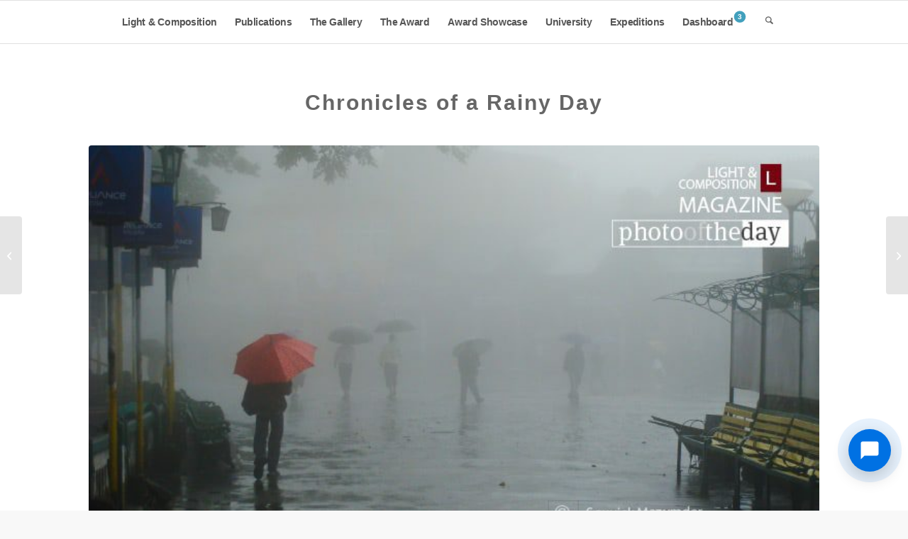

--- FILE ---
content_type: text/html; charset=UTF-8
request_url: https://www.lightandcomposition.com/reflections/chronicles-of-a-rainy-day/
body_size: 24699
content:


<!DOCTYPE html>
<html lang="en-US" class="html_stretched responsive av-preloader-disabled  html_header_top html_logo_left html_main_nav_header html_menu_right html_custom html_header_sticky html_header_shrinking_disabled html_mobile_menu_tablet html_header_searchicon html_content_align_center html_header_unstick_top_disabled html_header_stretch_disabled html_elegant-blog html_av-submenu-hidden html_av-submenu-display-click html_av-overlay-side html_av-overlay-side-minimal html_av-submenu-noclone html_entry_id_372 av-cookies-no-cookie-consent av-no-preview av-default-lightbox html_text_menu_active av-mobile-menu-switch-default">
<head>
<meta charset="UTF-8" />


<!-- mobile setting -->
<meta name="viewport" content="width=device-width, initial-scale=1">

<!-- Scripts/CSS and wp_head hook -->
<title>Rainy Day Photography: Art & Photojournalism | Light & Composition University</title>
<meta name='robots' content='max-image-preview:large' />

<!-- LC SEO Optimizer v5.3.5 - AI-Powered SEO Meta Tags -->
<meta name="description" content="Discover the evocative beauty of rainy day photography. This captivating image explores art photography, photojournalism, and the power of light and composition. Learn more at Light &amp; Composition University.">
<meta name="keywords" content="Rainy Day Photography, Art Photography, Photojournalism, Photography Composition, Light Photography">
<meta name="robots" content="index, max-snippet:-1, max-image-preview:large, max-video-preview:-1">
<link rel="canonical" href="https://www.lightandcomposition.com/reflections/chronicles-of-a-rainy-day/">

<!-- Open Graph / Facebook -->
<meta property="og:type" content="article">
<meta property="og:title" content="Rainy Day Photography: Art &amp; Photojournalism | Light &amp; Composition University">
<meta property="og:description" content="Discover the evocative beauty of rainy day photography. This captivating image explores art photography, photojournalism, and the power of light and composition. Learn more at Light &amp; Composition University.">
<meta property="og:url" content="https://www.lightandcomposition.com/reflections/chronicles-of-a-rainy-day/">
<meta property="og:image" content="https://www.lightandcomposition.com/wp-content/uploads/2012/05/Photo-of-the-day_07052012.jpg">

<!-- Twitter Card -->
<meta name="twitter:card" content="summary_large_image">
<meta name="twitter:title" content="Rainy Day Photography: Art &amp; Photojournalism | Light &amp; Composition University">
<meta name="twitter:description" content="Discover the evocative beauty of rainy day photography. This captivating image explores art photography, photojournalism, and the power of light and composition. Learn more at Light &amp; Composition University.">
<meta name="twitter:image" content="https://www.lightandcomposition.com/wp-content/uploads/2012/05/Photo-of-the-day_07052012.jpg">

<!-- Schema.org JSON-LD -->
<script type="application/ld+json">
{
    "@context": "https://schema.org",
    "@type": "Article",
    "headline": "Rainy Day Photography: Art & Photojournalism | Light & Composition University",
    "description": "Discover the evocative beauty of rainy day photography. This captivating image explores art photography, photojournalism, and the power of light and composition. Learn more at Light & Composition University.",
    "url": "https://www.lightandcomposition.com/reflections/chronicles-of-a-rainy-day/",
    "datePublished": "2012-05-08T16:41:18+06:00",
    "dateModified": "2023-04-15T11:50:17+06:00",
    "author": {
        "@type": "Person",
        "name": "Mohiuddin Ahmed"
    },
    "publisher": {
        "@type": "Organization",
        "name": "Light &amp; Composition University",
        "logo": {
            "@type": "ImageObject",
            "url": ""
        }
    },
    "image": {
        "@type": "ImageObject",
        "url": "https://www.lightandcomposition.com/wp-content/uploads/2012/05/Photo-of-the-day_07052012.jpg"
    },
    "mainEntityOfPage": {
        "@type": "WebPage",
        "@id": "https://www.lightandcomposition.com/reflections/chronicles-of-a-rainy-day/"
    }
}
</script>
<!-- / LC SEO Optimizer -->

<style type="text/css">@font-face { font-family: 'star'; src: url('https://www.lightandcomposition.com/wp-content/plugins/woocommerce/assets/fonts/star.eot'); src: url('https://www.lightandcomposition.com/wp-content/plugins/woocommerce/assets/fonts/star.eot?#iefix') format('embedded-opentype'), 	  url('https://www.lightandcomposition.com/wp-content/plugins/woocommerce/assets/fonts/star.woff') format('woff'), 	  url('https://www.lightandcomposition.com/wp-content/plugins/woocommerce/assets/fonts/star.ttf') format('truetype'), 	  url('https://www.lightandcomposition.com/wp-content/plugins/woocommerce/assets/fonts/star.svg#star') format('svg'); font-weight: normal; font-style: normal;  } @font-face { font-family: 'WooCommerce'; src: url('https://www.lightandcomposition.com/wp-content/plugins/woocommerce/assets/fonts/WooCommerce.eot'); src: url('https://www.lightandcomposition.com/wp-content/plugins/woocommerce/assets/fonts/WooCommerce.eot?#iefix') format('embedded-opentype'), 	  url('https://www.lightandcomposition.com/wp-content/plugins/woocommerce/assets/fonts/WooCommerce.woff') format('woff'), 	  url('https://www.lightandcomposition.com/wp-content/plugins/woocommerce/assets/fonts/WooCommerce.ttf') format('truetype'), 	  url('https://www.lightandcomposition.com/wp-content/plugins/woocommerce/assets/fonts/WooCommerce.svg#WooCommerce') format('svg'); font-weight: normal; font-style: normal;  } </style>
<!-- LC SEO v5.3.0 -->
<script id='lc-seo-gtag-js' async src='https://www.googletagmanager.com/gtag/js?id=G-FX63FCQREP' type="957f34027e094393689dc133-text/javascript"></script>
<script id='lc-seo-gtag-inline' type="957f34027e094393689dc133-text/javascript">
window.dataLayer = window.dataLayer || [];
function gtag(){dataLayer.push(arguments);}
gtag('js', new Date());
gtag('config', 'G-FX63FCQREP', {"send_page_view":true,"anonymize_ip":true,"cookie_flags":"max-age=7200;secure;samesite=none"});
</script>
<!-- /LC SEO -->
<link rel="alternate" title="oEmbed (JSON)" type="application/json+oembed" href="https://www.lightandcomposition.com/wp-json/oembed/1.0/embed?url=https%3A%2F%2Fwww.lightandcomposition.com%2Freflections%2Fchronicles-of-a-rainy-day%2F" />
<link rel="alternate" title="oEmbed (XML)" type="text/xml+oembed" href="https://www.lightandcomposition.com/wp-json/oembed/1.0/embed?url=https%3A%2F%2Fwww.lightandcomposition.com%2Freflections%2Fchronicles-of-a-rainy-day%2F&#038;format=xml" />
<style id='wp-img-auto-sizes-contain-inline-css' type='text/css'>
img:is([sizes=auto i],[sizes^="auto," i]){contain-intrinsic-size:3000px 1500px}
/*# sourceURL=wp-img-auto-sizes-contain-inline-css */
</style>
<link rel='stylesheet' id='dashicons-css' href='https://www.lightandcomposition.com/wp-includes/css/dashicons.min.css' type='text/css' media='all' />
<style id='wp-block-library-inline-css' type='text/css'>
:root{--wp-block-synced-color:#7a00df;--wp-block-synced-color--rgb:122,0,223;--wp-bound-block-color:var(--wp-block-synced-color);--wp-editor-canvas-background:#ddd;--wp-admin-theme-color:#007cba;--wp-admin-theme-color--rgb:0,124,186;--wp-admin-theme-color-darker-10:#006ba1;--wp-admin-theme-color-darker-10--rgb:0,107,160.5;--wp-admin-theme-color-darker-20:#005a87;--wp-admin-theme-color-darker-20--rgb:0,90,135;--wp-admin-border-width-focus:2px}@media (min-resolution:192dpi){:root{--wp-admin-border-width-focus:1.5px}}.wp-element-button{cursor:pointer}:root .has-very-light-gray-background-color{background-color:#eee}:root .has-very-dark-gray-background-color{background-color:#313131}:root .has-very-light-gray-color{color:#eee}:root .has-very-dark-gray-color{color:#313131}:root .has-vivid-green-cyan-to-vivid-cyan-blue-gradient-background{background:linear-gradient(135deg,#00d084,#0693e3)}:root .has-purple-crush-gradient-background{background:linear-gradient(135deg,#34e2e4,#4721fb 50%,#ab1dfe)}:root .has-hazy-dawn-gradient-background{background:linear-gradient(135deg,#faaca8,#dad0ec)}:root .has-subdued-olive-gradient-background{background:linear-gradient(135deg,#fafae1,#67a671)}:root .has-atomic-cream-gradient-background{background:linear-gradient(135deg,#fdd79a,#004a59)}:root .has-nightshade-gradient-background{background:linear-gradient(135deg,#330968,#31cdcf)}:root .has-midnight-gradient-background{background:linear-gradient(135deg,#020381,#2874fc)}:root{--wp--preset--font-size--normal:16px;--wp--preset--font-size--huge:42px}.has-regular-font-size{font-size:1em}.has-larger-font-size{font-size:2.625em}.has-normal-font-size{font-size:var(--wp--preset--font-size--normal)}.has-huge-font-size{font-size:var(--wp--preset--font-size--huge)}.has-text-align-center{text-align:center}.has-text-align-left{text-align:left}.has-text-align-right{text-align:right}.has-fit-text{white-space:nowrap!important}#end-resizable-editor-section{display:none}.aligncenter{clear:both}.items-justified-left{justify-content:flex-start}.items-justified-center{justify-content:center}.items-justified-right{justify-content:flex-end}.items-justified-space-between{justify-content:space-between}.screen-reader-text{border:0;clip-path:inset(50%);height:1px;margin:-1px;overflow:hidden;padding:0;position:absolute;width:1px;word-wrap:normal!important}.screen-reader-text:focus{background-color:#ddd;clip-path:none;color:#444;display:block;font-size:1em;height:auto;left:5px;line-height:normal;padding:15px 23px 14px;text-decoration:none;top:5px;width:auto;z-index:100000}html :where(.has-border-color){border-style:solid}html :where([style*=border-top-color]){border-top-style:solid}html :where([style*=border-right-color]){border-right-style:solid}html :where([style*=border-bottom-color]){border-bottom-style:solid}html :where([style*=border-left-color]){border-left-style:solid}html :where([style*=border-width]){border-style:solid}html :where([style*=border-top-width]){border-top-style:solid}html :where([style*=border-right-width]){border-right-style:solid}html :where([style*=border-bottom-width]){border-bottom-style:solid}html :where([style*=border-left-width]){border-left-style:solid}html :where(img[class*=wp-image-]){height:auto;max-width:100%}:where(figure){margin:0 0 1em}html :where(.is-position-sticky){--wp-admin--admin-bar--position-offset:var(--wp-admin--admin-bar--height,0px)}@media screen and (max-width:600px){html :where(.is-position-sticky){--wp-admin--admin-bar--position-offset:0px}}

/*# sourceURL=wp-block-library-inline-css */
</style><link rel='stylesheet' id='wc-blocks-style-css' href='https://www.lightandcomposition.com/wp-content/plugins/woocommerce/assets/client/blocks/wc-blocks.css' type='text/css' media='all' />
<style id='global-styles-inline-css' type='text/css'>
:root{--wp--preset--aspect-ratio--square: 1;--wp--preset--aspect-ratio--4-3: 4/3;--wp--preset--aspect-ratio--3-4: 3/4;--wp--preset--aspect-ratio--3-2: 3/2;--wp--preset--aspect-ratio--2-3: 2/3;--wp--preset--aspect-ratio--16-9: 16/9;--wp--preset--aspect-ratio--9-16: 9/16;--wp--preset--color--black: #000000;--wp--preset--color--cyan-bluish-gray: #abb8c3;--wp--preset--color--white: #ffffff;--wp--preset--color--pale-pink: #f78da7;--wp--preset--color--vivid-red: #cf2e2e;--wp--preset--color--luminous-vivid-orange: #ff6900;--wp--preset--color--luminous-vivid-amber: #fcb900;--wp--preset--color--light-green-cyan: #7bdcb5;--wp--preset--color--vivid-green-cyan: #00d084;--wp--preset--color--pale-cyan-blue: #8ed1fc;--wp--preset--color--vivid-cyan-blue: #0693e3;--wp--preset--color--vivid-purple: #9b51e0;--wp--preset--color--metallic-red: #b02b2c;--wp--preset--color--maximum-yellow-red: #edae44;--wp--preset--color--yellow-sun: #eeee22;--wp--preset--color--palm-leaf: #83a846;--wp--preset--color--aero: #7bb0e7;--wp--preset--color--old-lavender: #745f7e;--wp--preset--color--steel-teal: #5f8789;--wp--preset--color--raspberry-pink: #d65799;--wp--preset--color--medium-turquoise: #4ecac2;--wp--preset--gradient--vivid-cyan-blue-to-vivid-purple: linear-gradient(135deg,rgb(6,147,227) 0%,rgb(155,81,224) 100%);--wp--preset--gradient--light-green-cyan-to-vivid-green-cyan: linear-gradient(135deg,rgb(122,220,180) 0%,rgb(0,208,130) 100%);--wp--preset--gradient--luminous-vivid-amber-to-luminous-vivid-orange: linear-gradient(135deg,rgb(252,185,0) 0%,rgb(255,105,0) 100%);--wp--preset--gradient--luminous-vivid-orange-to-vivid-red: linear-gradient(135deg,rgb(255,105,0) 0%,rgb(207,46,46) 100%);--wp--preset--gradient--very-light-gray-to-cyan-bluish-gray: linear-gradient(135deg,rgb(238,238,238) 0%,rgb(169,184,195) 100%);--wp--preset--gradient--cool-to-warm-spectrum: linear-gradient(135deg,rgb(74,234,220) 0%,rgb(151,120,209) 20%,rgb(207,42,186) 40%,rgb(238,44,130) 60%,rgb(251,105,98) 80%,rgb(254,248,76) 100%);--wp--preset--gradient--blush-light-purple: linear-gradient(135deg,rgb(255,206,236) 0%,rgb(152,150,240) 100%);--wp--preset--gradient--blush-bordeaux: linear-gradient(135deg,rgb(254,205,165) 0%,rgb(254,45,45) 50%,rgb(107,0,62) 100%);--wp--preset--gradient--luminous-dusk: linear-gradient(135deg,rgb(255,203,112) 0%,rgb(199,81,192) 50%,rgb(65,88,208) 100%);--wp--preset--gradient--pale-ocean: linear-gradient(135deg,rgb(255,245,203) 0%,rgb(182,227,212) 50%,rgb(51,167,181) 100%);--wp--preset--gradient--electric-grass: linear-gradient(135deg,rgb(202,248,128) 0%,rgb(113,206,126) 100%);--wp--preset--gradient--midnight: linear-gradient(135deg,rgb(2,3,129) 0%,rgb(40,116,252) 100%);--wp--preset--font-size--small: 1rem;--wp--preset--font-size--medium: 1.125rem;--wp--preset--font-size--large: 1.75rem;--wp--preset--font-size--x-large: clamp(1.75rem, 3vw, 2.25rem);--wp--preset--spacing--20: 0.44rem;--wp--preset--spacing--30: 0.67rem;--wp--preset--spacing--40: 1rem;--wp--preset--spacing--50: 1.5rem;--wp--preset--spacing--60: 2.25rem;--wp--preset--spacing--70: 3.38rem;--wp--preset--spacing--80: 5.06rem;--wp--preset--shadow--natural: 6px 6px 9px rgba(0, 0, 0, 0.2);--wp--preset--shadow--deep: 12px 12px 50px rgba(0, 0, 0, 0.4);--wp--preset--shadow--sharp: 6px 6px 0px rgba(0, 0, 0, 0.2);--wp--preset--shadow--outlined: 6px 6px 0px -3px rgb(255, 255, 255), 6px 6px rgb(0, 0, 0);--wp--preset--shadow--crisp: 6px 6px 0px rgb(0, 0, 0);}:root { --wp--style--global--content-size: 800px;--wp--style--global--wide-size: 1130px; }:where(body) { margin: 0; }.wp-site-blocks > .alignleft { float: left; margin-right: 2em; }.wp-site-blocks > .alignright { float: right; margin-left: 2em; }.wp-site-blocks > .aligncenter { justify-content: center; margin-left: auto; margin-right: auto; }:where(.is-layout-flex){gap: 0.5em;}:where(.is-layout-grid){gap: 0.5em;}.is-layout-flow > .alignleft{float: left;margin-inline-start: 0;margin-inline-end: 2em;}.is-layout-flow > .alignright{float: right;margin-inline-start: 2em;margin-inline-end: 0;}.is-layout-flow > .aligncenter{margin-left: auto !important;margin-right: auto !important;}.is-layout-constrained > .alignleft{float: left;margin-inline-start: 0;margin-inline-end: 2em;}.is-layout-constrained > .alignright{float: right;margin-inline-start: 2em;margin-inline-end: 0;}.is-layout-constrained > .aligncenter{margin-left: auto !important;margin-right: auto !important;}.is-layout-constrained > :where(:not(.alignleft):not(.alignright):not(.alignfull)){max-width: var(--wp--style--global--content-size);margin-left: auto !important;margin-right: auto !important;}.is-layout-constrained > .alignwide{max-width: var(--wp--style--global--wide-size);}body .is-layout-flex{display: flex;}.is-layout-flex{flex-wrap: wrap;align-items: center;}.is-layout-flex > :is(*, div){margin: 0;}body .is-layout-grid{display: grid;}.is-layout-grid > :is(*, div){margin: 0;}body{padding-top: 0px;padding-right: 0px;padding-bottom: 0px;padding-left: 0px;}a:where(:not(.wp-element-button)){text-decoration: underline;}:root :where(.wp-element-button, .wp-block-button__link){background-color: #32373c;border-width: 0;color: #fff;font-family: inherit;font-size: inherit;font-style: inherit;font-weight: inherit;letter-spacing: inherit;line-height: inherit;padding-top: calc(0.667em + 2px);padding-right: calc(1.333em + 2px);padding-bottom: calc(0.667em + 2px);padding-left: calc(1.333em + 2px);text-decoration: none;text-transform: inherit;}.has-black-color{color: var(--wp--preset--color--black) !important;}.has-cyan-bluish-gray-color{color: var(--wp--preset--color--cyan-bluish-gray) !important;}.has-white-color{color: var(--wp--preset--color--white) !important;}.has-pale-pink-color{color: var(--wp--preset--color--pale-pink) !important;}.has-vivid-red-color{color: var(--wp--preset--color--vivid-red) !important;}.has-luminous-vivid-orange-color{color: var(--wp--preset--color--luminous-vivid-orange) !important;}.has-luminous-vivid-amber-color{color: var(--wp--preset--color--luminous-vivid-amber) !important;}.has-light-green-cyan-color{color: var(--wp--preset--color--light-green-cyan) !important;}.has-vivid-green-cyan-color{color: var(--wp--preset--color--vivid-green-cyan) !important;}.has-pale-cyan-blue-color{color: var(--wp--preset--color--pale-cyan-blue) !important;}.has-vivid-cyan-blue-color{color: var(--wp--preset--color--vivid-cyan-blue) !important;}.has-vivid-purple-color{color: var(--wp--preset--color--vivid-purple) !important;}.has-metallic-red-color{color: var(--wp--preset--color--metallic-red) !important;}.has-maximum-yellow-red-color{color: var(--wp--preset--color--maximum-yellow-red) !important;}.has-yellow-sun-color{color: var(--wp--preset--color--yellow-sun) !important;}.has-palm-leaf-color{color: var(--wp--preset--color--palm-leaf) !important;}.has-aero-color{color: var(--wp--preset--color--aero) !important;}.has-old-lavender-color{color: var(--wp--preset--color--old-lavender) !important;}.has-steel-teal-color{color: var(--wp--preset--color--steel-teal) !important;}.has-raspberry-pink-color{color: var(--wp--preset--color--raspberry-pink) !important;}.has-medium-turquoise-color{color: var(--wp--preset--color--medium-turquoise) !important;}.has-black-background-color{background-color: var(--wp--preset--color--black) !important;}.has-cyan-bluish-gray-background-color{background-color: var(--wp--preset--color--cyan-bluish-gray) !important;}.has-white-background-color{background-color: var(--wp--preset--color--white) !important;}.has-pale-pink-background-color{background-color: var(--wp--preset--color--pale-pink) !important;}.has-vivid-red-background-color{background-color: var(--wp--preset--color--vivid-red) !important;}.has-luminous-vivid-orange-background-color{background-color: var(--wp--preset--color--luminous-vivid-orange) !important;}.has-luminous-vivid-amber-background-color{background-color: var(--wp--preset--color--luminous-vivid-amber) !important;}.has-light-green-cyan-background-color{background-color: var(--wp--preset--color--light-green-cyan) !important;}.has-vivid-green-cyan-background-color{background-color: var(--wp--preset--color--vivid-green-cyan) !important;}.has-pale-cyan-blue-background-color{background-color: var(--wp--preset--color--pale-cyan-blue) !important;}.has-vivid-cyan-blue-background-color{background-color: var(--wp--preset--color--vivid-cyan-blue) !important;}.has-vivid-purple-background-color{background-color: var(--wp--preset--color--vivid-purple) !important;}.has-metallic-red-background-color{background-color: var(--wp--preset--color--metallic-red) !important;}.has-maximum-yellow-red-background-color{background-color: var(--wp--preset--color--maximum-yellow-red) !important;}.has-yellow-sun-background-color{background-color: var(--wp--preset--color--yellow-sun) !important;}.has-palm-leaf-background-color{background-color: var(--wp--preset--color--palm-leaf) !important;}.has-aero-background-color{background-color: var(--wp--preset--color--aero) !important;}.has-old-lavender-background-color{background-color: var(--wp--preset--color--old-lavender) !important;}.has-steel-teal-background-color{background-color: var(--wp--preset--color--steel-teal) !important;}.has-raspberry-pink-background-color{background-color: var(--wp--preset--color--raspberry-pink) !important;}.has-medium-turquoise-background-color{background-color: var(--wp--preset--color--medium-turquoise) !important;}.has-black-border-color{border-color: var(--wp--preset--color--black) !important;}.has-cyan-bluish-gray-border-color{border-color: var(--wp--preset--color--cyan-bluish-gray) !important;}.has-white-border-color{border-color: var(--wp--preset--color--white) !important;}.has-pale-pink-border-color{border-color: var(--wp--preset--color--pale-pink) !important;}.has-vivid-red-border-color{border-color: var(--wp--preset--color--vivid-red) !important;}.has-luminous-vivid-orange-border-color{border-color: var(--wp--preset--color--luminous-vivid-orange) !important;}.has-luminous-vivid-amber-border-color{border-color: var(--wp--preset--color--luminous-vivid-amber) !important;}.has-light-green-cyan-border-color{border-color: var(--wp--preset--color--light-green-cyan) !important;}.has-vivid-green-cyan-border-color{border-color: var(--wp--preset--color--vivid-green-cyan) !important;}.has-pale-cyan-blue-border-color{border-color: var(--wp--preset--color--pale-cyan-blue) !important;}.has-vivid-cyan-blue-border-color{border-color: var(--wp--preset--color--vivid-cyan-blue) !important;}.has-vivid-purple-border-color{border-color: var(--wp--preset--color--vivid-purple) !important;}.has-metallic-red-border-color{border-color: var(--wp--preset--color--metallic-red) !important;}.has-maximum-yellow-red-border-color{border-color: var(--wp--preset--color--maximum-yellow-red) !important;}.has-yellow-sun-border-color{border-color: var(--wp--preset--color--yellow-sun) !important;}.has-palm-leaf-border-color{border-color: var(--wp--preset--color--palm-leaf) !important;}.has-aero-border-color{border-color: var(--wp--preset--color--aero) !important;}.has-old-lavender-border-color{border-color: var(--wp--preset--color--old-lavender) !important;}.has-steel-teal-border-color{border-color: var(--wp--preset--color--steel-teal) !important;}.has-raspberry-pink-border-color{border-color: var(--wp--preset--color--raspberry-pink) !important;}.has-medium-turquoise-border-color{border-color: var(--wp--preset--color--medium-turquoise) !important;}.has-vivid-cyan-blue-to-vivid-purple-gradient-background{background: var(--wp--preset--gradient--vivid-cyan-blue-to-vivid-purple) !important;}.has-light-green-cyan-to-vivid-green-cyan-gradient-background{background: var(--wp--preset--gradient--light-green-cyan-to-vivid-green-cyan) !important;}.has-luminous-vivid-amber-to-luminous-vivid-orange-gradient-background{background: var(--wp--preset--gradient--luminous-vivid-amber-to-luminous-vivid-orange) !important;}.has-luminous-vivid-orange-to-vivid-red-gradient-background{background: var(--wp--preset--gradient--luminous-vivid-orange-to-vivid-red) !important;}.has-very-light-gray-to-cyan-bluish-gray-gradient-background{background: var(--wp--preset--gradient--very-light-gray-to-cyan-bluish-gray) !important;}.has-cool-to-warm-spectrum-gradient-background{background: var(--wp--preset--gradient--cool-to-warm-spectrum) !important;}.has-blush-light-purple-gradient-background{background: var(--wp--preset--gradient--blush-light-purple) !important;}.has-blush-bordeaux-gradient-background{background: var(--wp--preset--gradient--blush-bordeaux) !important;}.has-luminous-dusk-gradient-background{background: var(--wp--preset--gradient--luminous-dusk) !important;}.has-pale-ocean-gradient-background{background: var(--wp--preset--gradient--pale-ocean) !important;}.has-electric-grass-gradient-background{background: var(--wp--preset--gradient--electric-grass) !important;}.has-midnight-gradient-background{background: var(--wp--preset--gradient--midnight) !important;}.has-small-font-size{font-size: var(--wp--preset--font-size--small) !important;}.has-medium-font-size{font-size: var(--wp--preset--font-size--medium) !important;}.has-large-font-size{font-size: var(--wp--preset--font-size--large) !important;}.has-x-large-font-size{font-size: var(--wp--preset--font-size--x-large) !important;}
/*# sourceURL=global-styles-inline-css */
</style>

<link rel='stylesheet' id='cool-tag-cloud-css' href='https://www.lightandcomposition.com/wp-content/plugins/cool-tag-cloud/inc/cool-tag-cloud.css' type='text/css' media='all' />
<link rel='stylesheet' id='lc-chat-front-css' href='https://www.lightandcomposition.com/wp-content/plugins/lc-chat/assets/frontend.css' type='text/css' media='all' />
<link rel='stylesheet' id='follow-up-emails-css' href='https://www.lightandcomposition.com/wp-content/plugins/woocommerce-follow-up-emails/templates/followups.css' type='text/css' media='all' />
<style id='woocommerce-inline-inline-css' type='text/css'>
.woocommerce form .form-row .required { visibility: visible; }
/*# sourceURL=woocommerce-inline-inline-css */
</style>
<link rel='stylesheet' id='module-frontend-css' href='https://www.lightandcomposition.com/wp-content/plugins/woothemes-sensei/plugins/sensei-lms/assets/dist/css/modules-frontend.css' type='text/css' media='all' />
<link rel='stylesheet' id='pages-frontend-css' href='https://www.lightandcomposition.com/wp-content/plugins/woothemes-sensei/plugins/sensei-lms/assets/dist/css/pages-frontend.css' type='text/css' media='all' />
<link rel='stylesheet' id='sensei-frontend-css' href='https://www.lightandcomposition.com/wp-content/plugins/woothemes-sensei/plugins/sensei-lms/assets/dist/css/frontend.css' type='text/css' media='screen' />
<link rel='stylesheet' id='lc-dashboard-style-css' href='https://www.lightandcomposition.com/wp-content/plugins/lc-dashboard/public/css/dashboard.css' type='text/css' media='all' />
<link rel='stylesheet' id='woo-variation-swatches-css' href='https://www.lightandcomposition.com/wp-content/plugins/woo-variation-swatches/assets/css/frontend.min.css' type='text/css' media='all' />
<style id='woo-variation-swatches-inline-css' type='text/css'>
:root {
--wvs-tick:url("data:image/svg+xml;utf8,%3Csvg filter='drop-shadow(0px 0px 2px rgb(0 0 0 / .8))' xmlns='http://www.w3.org/2000/svg'  viewBox='0 0 30 30'%3E%3Cpath fill='none' stroke='%23ffffff' stroke-linecap='round' stroke-linejoin='round' stroke-width='4' d='M4 16L11 23 27 7'/%3E%3C/svg%3E");

--wvs-cross:url("data:image/svg+xml;utf8,%3Csvg filter='drop-shadow(0px 0px 5px rgb(255 255 255 / .6))' xmlns='http://www.w3.org/2000/svg' width='72px' height='72px' viewBox='0 0 24 24'%3E%3Cpath fill='none' stroke='%23ff0000' stroke-linecap='round' stroke-width='0.6' d='M5 5L19 19M19 5L5 19'/%3E%3C/svg%3E");
--wvs-position:flex-start;
--wvs-single-product-large-item-width:40px;
--wvs-single-product-large-item-height:40px;
--wvs-single-product-large-item-font-size:16px;
--wvs-single-product-item-width:30px;
--wvs-single-product-item-height:30px;
--wvs-single-product-item-font-size:12px;
--wvs-archive-product-item-width:30px;
--wvs-archive-product-item-height:30px;
--wvs-archive-product-item-font-size:12px;
--wvs-tooltip-background-color:#333333;
--wvs-tooltip-text-color:#FFFFFF;
--wvs-item-box-shadow:0 0 0 1px ;
--wvs-item-background-color:#FFFFFF;
--wvs-item-text-color:#000000;
--wvs-hover-item-box-shadow:0 0 0 1px #f2f2f2;
--wvs-hover-item-background-color:#FFFFFF;
--wvs-hover-item-text-color:#000000;
--wvs-selected-item-box-shadow:0 0 0 1px ffffff;
--wvs-selected-item-background-color:#FFFFFF;
--wvs-selected-item-text-color:#000000}
/*# sourceURL=woo-variation-swatches-inline-css */
</style>
<link rel='stylesheet' id='wc-memberships-frontend-css' href='https://www.lightandcomposition.com/wp-content/plugins/woocommerce-memberships/assets/css/frontend/wc-memberships-frontend.min.css' type='text/css' media='all' />
<link rel='stylesheet' id='art-photography-image-protection-css' href='https://www.lightandcomposition.com/wp-content/plugins/art-photography-for-woocommerce/assets/css/image-protection.css' type='text/css' media='all' />
<link rel='stylesheet' id='lc-award-frontend-css' href='https://www.lightandcomposition.com/wp-content/plugins/lc-award-management/assets/css/frontend.css' type='text/css' media='all' />
<link rel='stylesheet' id='sensei-wcpc-courses-css' href='https://www.lightandcomposition.com/wp-content/plugins/woothemes-sensei/plugins/sensei-pro/assets/dist/wc-paid-courses/css/sensei-wcpc-courses.css' type='text/css' media='all' />
<link rel='stylesheet' id='sib-front-css-css' href='https://www.lightandcomposition.com/wp-content/plugins/mailin/css/mailin-front.css' type='text/css' media='all' />
<link rel='stylesheet' id='avia-merged-styles-css' href='https://www.lightandcomposition.com/wp-content/uploads/dynamic_avia/avia-merged-styles-1a1ccd0938bd589cbf18332c31788dfe---6973ab111631e.css' type='text/css' media='all' />
<script type="957f34027e094393689dc133-text/javascript" src="https://www.lightandcomposition.com/wp-includes/js/jquery/jquery.min.js" id="jquery-core-js"></script>
<script type="957f34027e094393689dc133-text/javascript" src="https://www.lightandcomposition.com/wp-content/plugins/disable-gravity-forms-fields/disable-gf-fields.js" id="disable-gf-fields-js"></script>
<script type="957f34027e094393689dc133-text/javascript" id="fue-account-subscriptions-js-extra">
/* <![CDATA[ */
var FUE = {"ajaxurl":"https://www.lightandcomposition.com/wp-admin/admin-ajax.php","ajax_loader":"https://www.lightandcomposition.com/wp-content/plugins/woocommerce-follow-up-emails/templates/images/ajax-loader.gif"};
//# sourceURL=fue-account-subscriptions-js-extra
/* ]]> */
</script>
<script type="957f34027e094393689dc133-text/javascript" src="https://www.lightandcomposition.com/wp-content/plugins/woocommerce-follow-up-emails/templates/js/fue-account-subscriptions.js" id="fue-account-subscriptions-js"></script>
<script type="957f34027e094393689dc133-text/javascript" src="https://www.lightandcomposition.com/wp-content/plugins/woocommerce/assets/js/js-cookie/js.cookie.min.js" id="wc-js-cookie-js" defer="defer" data-wp-strategy="defer"></script>
<script type="957f34027e094393689dc133-text/javascript" id="wc-cart-fragments-js-extra">
/* <![CDATA[ */
var wc_cart_fragments_params = {"ajax_url":"/wp-admin/admin-ajax.php","wc_ajax_url":"/?wc-ajax=%%endpoint%%","cart_hash_key":"wc_cart_hash_38fd319d174f59691da87bfeb3692321","fragment_name":"wc_fragments_38fd319d174f59691da87bfeb3692321","request_timeout":"5000"};
//# sourceURL=wc-cart-fragments-js-extra
/* ]]> */
</script>
<script type="957f34027e094393689dc133-text/javascript" src="https://www.lightandcomposition.com/wp-content/plugins/woocommerce/assets/js/frontend/cart-fragments.min.js" id="wc-cart-fragments-js" defer="defer" data-wp-strategy="defer"></script>
<script type="957f34027e094393689dc133-text/javascript" src="https://www.lightandcomposition.com/wp-content/plugins/woocommerce/assets/js/jquery-blockui/jquery.blockUI.min.js" id="wc-jquery-blockui-js" data-wp-strategy="defer"></script>
<script type="957f34027e094393689dc133-text/javascript" id="woocommerce-js-extra">
/* <![CDATA[ */
var woocommerce_params = {"ajax_url":"/wp-admin/admin-ajax.php","wc_ajax_url":"/?wc-ajax=%%endpoint%%","i18n_password_show":"Show password","i18n_password_hide":"Hide password"};
//# sourceURL=woocommerce-js-extra
/* ]]> */
</script>
<script type="957f34027e094393689dc133-text/javascript" src="https://www.lightandcomposition.com/wp-content/plugins/woocommerce/assets/js/frontend/woocommerce.min.js" id="woocommerce-js" defer="defer" data-wp-strategy="defer"></script>
<script type="957f34027e094393689dc133-text/javascript" id="sib-front-js-js-extra">
/* <![CDATA[ */
var sibErrMsg = {"invalidMail":"Please fill out valid email address","requiredField":"Please fill out required fields","invalidDateFormat":"Please fill out valid date format","invalidSMSFormat":"Please fill out valid phone number"};
var ajax_sib_front_object = {"ajax_url":"https://www.lightandcomposition.com/wp-admin/admin-ajax.php","ajax_nonce":"954bb7d08c","flag_url":"https://www.lightandcomposition.com/wp-content/plugins/mailin/img/flags/"};
//# sourceURL=sib-front-js-js-extra
/* ]]> */
</script>
<script type="957f34027e094393689dc133-text/javascript" src="https://www.lightandcomposition.com/wp-content/plugins/mailin/js/mailin-front.js" id="sib-front-js-js"></script>
<script type="957f34027e094393689dc133-text/javascript" src="https://www.lightandcomposition.com/wp-content/uploads/dynamic_avia/avia-head-scripts-8d5db58a90e71db53e6767e43c6c33e5---6973ab11675e3.js" id="avia-head-scripts-js"></script>
<link rel="https://api.w.org/" href="https://www.lightandcomposition.com/wp-json/" /><link rel="alternate" title="JSON" type="application/json" href="https://www.lightandcomposition.com/wp-json/wp/v2/posts/372" /><link rel="EditURI" type="application/rsd+xml" title="RSD" href="https://www.lightandcomposition.com/xmlrpc.php?rsd" />
<meta name="generator" content="WordPress 6.9" />
<meta name="generator" content="WooCommerce 10.4.3" />
<link rel="canonical" href="https://www.lightandcomposition.com/reflections/chronicles-of-a-rainy-day/" />
<link rel='shortlink' href='https://www.lightandcomposition.com/?p=372' />
		<style>
			:root {
						}
		</style>
		<style type="text/css">dd ul.bulleted {  float:none;clear:both; }</style>
<link rel="icon" href="https://www.lightandcomposition.com/wp-content/uploads/2014/05/LNC_icon.png" type="image/png">
<!--[if lt IE 9]><script src="https://www.lightandcomposition.com/wp-content/themes/insha/js/html5shiv.js"></script><![endif]--><link rel="profile" href="https://gmpg.org/xfn/11" />
<link rel="alternate" type="application/rss+xml" title="Light &amp; Composition University RSS2 Feed" href="https://www.lightandcomposition.com/feed/" />
<link rel="pingback" href="https://www.lightandcomposition.com/xmlrpc.php" />

<style type='text/css' media='screen'>
 #top #header_main > .container, #top #header_main > .container .main_menu  .av-main-nav > li > a, #top #header_main #menu-item-shop .cart_dropdown_link{ height:60px; line-height: 60px; }
 .html_top_nav_header .av-logo-container{ height:60px;  }
 .html_header_top.html_header_sticky #top #wrap_all #main{ padding-top:60px; } 
</style>
	<noscript><style>.woocommerce-product-gallery{ opacity: 1 !important; }</style></noscript>
	
<!-- To speed up the rendering and to display the site as fast as possible to the user we include some styles and scripts for above the fold content inline -->
<script type="957f34027e094393689dc133-text/javascript">'use strict';var avia_is_mobile=!1;if(/Android|webOS|iPhone|iPad|iPod|BlackBerry|IEMobile|Opera Mini/i.test(navigator.userAgent)&&'ontouchstart' in document.documentElement){avia_is_mobile=!0;document.documentElement.className+=' avia_mobile '}
else{document.documentElement.className+=' avia_desktop '};document.documentElement.className+=' js_active ';(function(){var e=['-webkit-','-moz-','-ms-',''],n='',o=!1,a=!1;for(var t in e){if(e[t]+'transform' in document.documentElement.style){o=!0;n=e[t]+'transform'};if(e[t]+'perspective' in document.documentElement.style){a=!0}};if(o){document.documentElement.className+=' avia_transform '};if(a){document.documentElement.className+=' avia_transform3d '};if(typeof document.getElementsByClassName=='function'&&typeof document.documentElement.getBoundingClientRect=='function'&&avia_is_mobile==!1){if(n&&window.innerHeight>0){setTimeout(function(){var e=0,o={},a=0,t=document.getElementsByClassName('av-parallax'),i=window.pageYOffset||document.documentElement.scrollTop;for(e=0;e<t.length;e++){t[e].style.top='0px';o=t[e].getBoundingClientRect();a=Math.ceil((window.innerHeight+i-o.top)*0.3);t[e].style[n]='translate(0px, '+a+'px)';t[e].style.top='auto';t[e].className+=' enabled-parallax '}},50)}}})();</script><style type="text/css">
		@font-face {font-family: 'entypo-fontello-enfold'; font-weight: normal; font-style: normal; font-display: auto;
		src: url('https://www.lightandcomposition.com/wp-content/themes/insha/config-templatebuilder/avia-template-builder/assets/fonts/entypo-fontello-enfold/entypo-fontello-enfold.woff2') format('woff2'),
		url('https://www.lightandcomposition.com/wp-content/themes/insha/config-templatebuilder/avia-template-builder/assets/fonts/entypo-fontello-enfold/entypo-fontello-enfold.woff') format('woff'),
		url('https://www.lightandcomposition.com/wp-content/themes/insha/config-templatebuilder/avia-template-builder/assets/fonts/entypo-fontello-enfold/entypo-fontello-enfold.ttf') format('truetype'),
		url('https://www.lightandcomposition.com/wp-content/themes/insha/config-templatebuilder/avia-template-builder/assets/fonts/entypo-fontello-enfold/entypo-fontello-enfold.svg#entypo-fontello-enfold') format('svg'),
		url('https://www.lightandcomposition.com/wp-content/themes/insha/config-templatebuilder/avia-template-builder/assets/fonts/entypo-fontello-enfold/entypo-fontello-enfold.eot'),
		url('https://www.lightandcomposition.com/wp-content/themes/insha/config-templatebuilder/avia-template-builder/assets/fonts/entypo-fontello-enfold/entypo-fontello-enfold.eot?#iefix') format('embedded-opentype');
		}

		#top .avia-font-entypo-fontello-enfold, body .avia-font-entypo-fontello-enfold, html body [data-av_iconfont='entypo-fontello-enfold']:before{ font-family: 'entypo-fontello-enfold'; }
		
		@font-face {font-family: 'entypo-fontello'; font-weight: normal; font-style: normal; font-display: auto;
		src: url('https://www.lightandcomposition.com/wp-content/themes/insha/config-templatebuilder/avia-template-builder/assets/fonts/entypo-fontello/entypo-fontello.woff2') format('woff2'),
		url('https://www.lightandcomposition.com/wp-content/themes/insha/config-templatebuilder/avia-template-builder/assets/fonts/entypo-fontello/entypo-fontello.woff') format('woff'),
		url('https://www.lightandcomposition.com/wp-content/themes/insha/config-templatebuilder/avia-template-builder/assets/fonts/entypo-fontello/entypo-fontello.ttf') format('truetype'),
		url('https://www.lightandcomposition.com/wp-content/themes/insha/config-templatebuilder/avia-template-builder/assets/fonts/entypo-fontello/entypo-fontello.svg#entypo-fontello') format('svg'),
		url('https://www.lightandcomposition.com/wp-content/themes/insha/config-templatebuilder/avia-template-builder/assets/fonts/entypo-fontello/entypo-fontello.eot'),
		url('https://www.lightandcomposition.com/wp-content/themes/insha/config-templatebuilder/avia-template-builder/assets/fonts/entypo-fontello/entypo-fontello.eot?#iefix') format('embedded-opentype');
		}

		#top .avia-font-entypo-fontello, body .avia-font-entypo-fontello, html body [data-av_iconfont='entypo-fontello']:before{ font-family: 'entypo-fontello'; }
		</style>

<!--
Debugging Info for Theme support: 

Theme: Insha
Version: 7.1.2
Installed: insha
AviaFramework Version: 5.6
AviaBuilder Version: 6.0
aviaElementManager Version: 1.0.1
ML:1536-PU:53-PLA:56
WP:6.9
Compress: CSS:all theme files - JS:all theme files
Updates: disabled
PLAu:51
-->
</head>

<body id="top" class="wp-singular post-template-default single single-post postid-372 single-format-standard wp-theme-insha stretched rtl_columns av-curtain-numeric helvetica-websave helvetica theme-insha woocommerce-no-js category-reflections woo-variation-swatches wvs-behavior-blur wvs-theme-insha wvs-show-label post-type-post post_tag-art-and-coceptual avia-responsive-images-support responsive-images-lightbox-support avia-woocommerce-30">

	
	<div id='wrap_all'>

	
<header id='header' class='all_colors header_color light_bg_color  av_header_top av_logo_left av_main_nav_header av_menu_right av_custom av_header_sticky av_header_shrinking_disabled av_header_stretch_disabled av_mobile_menu_tablet av_header_searchicon av_header_unstick_top_disabled av_bottom_nav_disabled  av_header_border_disabled' aria-label="Header" data-av_shrink_factor='50'>

		<div  id='header_main' class='container_wrap container_wrap_logo'>

        <ul  class = 'menu-item cart_dropdown ' data-success='was added to the cart'><li class="cart_dropdown_first"><a class='cart_dropdown_link avia-svg-icon avia-font-svg_entypo-fontello' href='https://www.lightandcomposition.com/cart/'><div class="av-cart-container" data-av_svg_icon='basket' data-av_iconset='svg_entypo-fontello'><svg version="1.1" xmlns="http://www.w3.org/2000/svg" width="29" height="32" viewBox="0 0 29 32" preserveAspectRatio="xMidYMid meet" aria-labelledby='av-svg-title-1' aria-describedby='av-svg-desc-1' role="graphics-symbol" aria-hidden="true">
<title id='av-svg-title-1'>Shopping Cart</title>
<desc id='av-svg-desc-1'>Shopping Cart</desc>
<path d="M4.8 27.2q0-1.28 0.96-2.24t2.24-0.96q1.344 0 2.272 0.96t0.928 2.24q0 1.344-0.928 2.272t-2.272 0.928q-1.28 0-2.24-0.928t-0.96-2.272zM20.8 27.2q0-1.28 0.96-2.24t2.24-0.96q1.344 0 2.272 0.96t0.928 2.24q0 1.344-0.928 2.272t-2.272 0.928q-1.28 0-2.24-0.928t-0.96-2.272zM10.496 19.648q-1.152 0.32-1.088 0.736t1.408 0.416h17.984v2.432q0 0.64-0.64 0.64h-20.928q-0.64 0-0.64-0.64v-2.432l-0.32-1.472-3.136-14.528h-3.136v-2.56q0-0.64 0.64-0.64h4.992q0.64 0 0.64 0.64v2.752h22.528v8.768q0 0.704-0.576 0.832z"></path>
</svg></div><span class='av-cart-counter '>0</span><span class="avia_hidden_link_text">Shopping Cart</span></a><!--<span class='cart_subtotal'><span class="woocommerce-Price-amount amount"><bdi><span class="woocommerce-Price-currencySymbol">&#36;</span>0.00</bdi></span></span>--><div class="dropdown_widget dropdown_widget_cart"><div class="avia-arrow"></div><div class="widget_shopping_cart_content"></div></div></li></ul><div class='container av-logo-container'><div class='inner-container'><span class='logo avia-standard-logo'><a href='https://www.lightandcomposition.com/' class='' aria-label='Light &#038; Composition University Logo' title='Light &#038; Composition University Logo'><img src="https://www.lightandcomposition.com/wp-content/smush-webp/2017/12/logo_2017.png.webp" srcset="https://www.lightandcomposition.com/wp-content/smush-webp/2017/12/logo_2017.png.webp 340w, https://www.lightandcomposition.com/wp-content/uploads/2017/12/logo_2017-330x151.png 330w, https://www.lightandcomposition.com/wp-content/smush-webp/2017/12/logo_2017-300x138.png.webp 300w, https://www.lightandcomposition.com/wp-content/uploads/2017/12/logo_2017-36x17.png 36w, https://www.lightandcomposition.com/wp-content/smush-webp/2017/12/logo_2017-180x83.png.webp 180w" sizes="(max-width: 340px) 100vw, 340px" height="100" width="300" alt='Light &amp; Composition University' title='Light &#038; Composition University Logo' /></a></span><nav class='main_menu' data-selectname='Select a page' ><div class="avia-menu av-main-nav-wrap"><ul role="menu" class="menu av-main-nav" id="avia-menu"><li role="menuitem" id="menu-item-35679" class="home-link-icon menu-item menu-item-type-custom menu-item-object-custom menu-item-home menu-item-top-level menu-item-top-level-1"><a href="https://www.lightandcomposition.com/" tabindex="0"><span class="avia-bullet"></span><span class="avia-menu-text">Light &#038; Composition</span><span class="avia-menu-fx"><span class="avia-arrow-wrap"><span class="avia-arrow"></span></span></span></a></li>
<li role="menuitem" id="menu-item-32727" class="menu-item menu-item-type-post_type menu-item-object-page menu-item-top-level menu-item-top-level-2"><a href="https://www.lightandcomposition.com/publications/" tabindex="0"><span class="avia-bullet"></span><span class="avia-menu-text">Publications</span><span class="avia-menu-fx"><span class="avia-arrow-wrap"><span class="avia-arrow"></span></span></span></a></li>
<li role="menuitem" id="menu-item-907902" class="menu-item menu-item-type-post_type menu-item-object-page menu-item-top-level menu-item-top-level-3"><a href="https://www.lightandcomposition.com/the-gallery/" tabindex="0"><span class="avia-bullet"></span><span class="avia-menu-text">The Gallery</span><span class="avia-menu-fx"><span class="avia-arrow-wrap"><span class="avia-arrow"></span></span></span></a></li>
<li role="menuitem" id="menu-item-872225" class="menu-item menu-item-type-post_type menu-item-object-page menu-item-top-level menu-item-top-level-4"><a href="https://www.lightandcomposition.com/know-the-award/" tabindex="0"><span class="avia-bullet"></span><span class="avia-menu-text">The Award</span><span class="avia-menu-fx"><span class="avia-arrow-wrap"><span class="avia-arrow"></span></span></span></a></li>
<li role="menuitem" id="menu-item-911805" class="menu-item menu-item-type-post_type menu-item-object-page menu-item-top-level menu-item-top-level-5"><a href="https://www.lightandcomposition.com/award-showcase/" tabindex="0"><span class="avia-bullet"></span><span class="avia-menu-text">Award Showcase</span><span class="avia-menu-fx"><span class="avia-arrow-wrap"><span class="avia-arrow"></span></span></span></a></li>
<li role="menuitem" id="menu-item-35821" class="menu-item menu-item-type-post_type menu-item-object-page menu-item-top-level menu-item-top-level-6"><a href="https://www.lightandcomposition.com/university/" tabindex="0"><span class="avia-bullet"></span><span class="avia-menu-text">University</span><span class="avia-menu-fx"><span class="avia-arrow-wrap"><span class="avia-arrow"></span></span></span></a></li>
<li role="menuitem" id="menu-item-882901" class="menu-item menu-item-type-post_type menu-item-object-page menu-item-top-level menu-item-top-level-7"><a href="https://www.lightandcomposition.com/photography/expeditions/" tabindex="0"><span class="avia-bullet"></span><span class="avia-menu-text">Expeditions</span><span class="avia-menu-fx"><span class="avia-arrow-wrap"><span class="avia-arrow"></span></span></span></a></li>
<li role="menuitem" id="menu-item-55430" class="jobs-menu menu-item menu-item-type-post_type menu-item-object-page menu-item-top-level menu-item-top-level-8"><a href="https://www.lightandcomposition.com/my-account/" tabindex="0"><span class="avia-bullet"></span><span class="avia-menu-text">Dashboard</span><span class="avia-menu-fx"><span class="avia-arrow-wrap"><span class="avia-arrow"></span></span></span></a></li>
<li id="menu-item-search" class="noMobile menu-item menu-item-search-dropdown menu-item-avia-special" role="menuitem"><a class="avia-svg-icon avia-font-svg_entypo-fontello" aria-label="Search" href="?s=" rel="nofollow" title="Click to open the search input field" data-avia-search-tooltip="
&lt;search&gt;
	&lt;form role=&quot;search&quot; action=&quot;https://www.lightandcomposition.com/&quot; id=&quot;searchform&quot; method=&quot;get&quot; class=&quot;&quot;&gt;
		&lt;div&gt;
&lt;span class=&#039;av_searchform_search avia-svg-icon avia-font-svg_entypo-fontello&#039; data-av_svg_icon=&#039;search&#039; data-av_iconset=&#039;svg_entypo-fontello&#039;&gt;&lt;svg version=&quot;1.1&quot; xmlns=&quot;http://www.w3.org/2000/svg&quot; width=&quot;25&quot; height=&quot;32&quot; viewBox=&quot;0 0 25 32&quot; preserveAspectRatio=&quot;xMidYMid meet&quot; aria-labelledby=&#039;av-svg-title-2&#039; aria-describedby=&#039;av-svg-desc-2&#039; role=&quot;graphics-symbol&quot; aria-hidden=&quot;true&quot;&gt;
&lt;title id=&#039;av-svg-title-2&#039;&gt;Search&lt;/title&gt;
&lt;desc id=&#039;av-svg-desc-2&#039;&gt;Search&lt;/desc&gt;
&lt;path d=&quot;M24.704 24.704q0.96 1.088 0.192 1.984l-1.472 1.472q-1.152 1.024-2.176 0l-6.080-6.080q-2.368 1.344-4.992 1.344-4.096 0-7.136-3.040t-3.040-7.136 2.88-7.008 6.976-2.912 7.168 3.040 3.072 7.136q0 2.816-1.472 5.184zM3.008 13.248q0 2.816 2.176 4.992t4.992 2.176 4.832-2.016 2.016-4.896q0-2.816-2.176-4.96t-4.992-2.144-4.832 2.016-2.016 4.832z&quot;&gt;&lt;/path&gt;
&lt;/svg&gt;&lt;/span&gt;			&lt;input type=&quot;submit&quot; value=&quot;&quot; id=&quot;searchsubmit&quot; class=&quot;button&quot; title=&quot;Enter at least 3 characters to show search results in a dropdown or click to route to search result page to show all results&quot; /&gt;
			&lt;input type=&quot;search&quot; id=&quot;s&quot; name=&quot;s&quot; value=&quot;&quot; aria-label=&#039;Search&#039; placeholder=&#039;Search&#039; required /&gt;
		&lt;/div&gt;
	&lt;/form&gt;
&lt;/search&gt;
" data-av_svg_icon='search' data-av_iconset='svg_entypo-fontello'><svg version="1.1" xmlns="http://www.w3.org/2000/svg" width="25" height="32" viewBox="0 0 25 32" preserveAspectRatio="xMidYMid meet" aria-labelledby='av-svg-title-3' aria-describedby='av-svg-desc-3' role="graphics-symbol" aria-hidden="true">
<title id='av-svg-title-3'>Click to open the search input field</title>
<desc id='av-svg-desc-3'>Click to open the search input field</desc>
<path d="M24.704 24.704q0.96 1.088 0.192 1.984l-1.472 1.472q-1.152 1.024-2.176 0l-6.080-6.080q-2.368 1.344-4.992 1.344-4.096 0-7.136-3.040t-3.040-7.136 2.88-7.008 6.976-2.912 7.168 3.040 3.072 7.136q0 2.816-1.472 5.184zM3.008 13.248q0 2.816 2.176 4.992t4.992 2.176 4.832-2.016 2.016-4.896q0-2.816-2.176-4.96t-4.992-2.144-4.832 2.016-2.016 4.832z"></path>
</svg><span class="avia_hidden_link_text">Search</span></a></li><li class="av-burger-menu-main menu-item-avia-special " role="menuitem">
	        			<a href="#" aria-label="Menu" aria-hidden="false">
							<span class="av-hamburger av-hamburger--spin av-js-hamburger">
								<span class="av-hamburger-box">
						          <span class="av-hamburger-inner"></span>
						          <strong>Menu</strong>
								</span>
							</span>
							<span class="avia_hidden_link_text">Menu</span>
						</a>
	        		   </li></ul></div></nav></div> </div> 
		<!-- end container_wrap-->
		</div>
<div class="header_bg"></div>
<!-- end header -->
</header>

	<div id='main' class='all_colors' data-scroll-offset='60'>

	
		<div class='container_wrap container_wrap_first main_color fullsize'>

			<div class='container template-blog template-single-blog '>

				<main class='content units av-content-full alpha  av-main-single' >

					<article class="post-entry post-entry-type-standard post-entry-372 post-loop-1 post-parity-odd post-entry-last single-big with-slider post-372 post type-post status-publish format-standard has-post-thumbnail hentry category-reflections tag-art-and-coceptual" ><div class="blog-meta"></div><div class='entry-content-wrapper clearfix standard-content'><header class="entry-content-header" aria-label="Post: Chronicles of a Rainy Day"><div class="av-heading-wrapper"><span class="blog-categories minor-meta"><a href="https://www.lightandcomposition.com/reflections/" rel="tag">Reflections</a></span><h1 class='post-title entry-title ' >Chronicles of a Rainy Day<span class="post-format-icon minor-meta"></span></h1></div></header><span class="av-vertical-delimiter"></span><div class="big-preview single-big" ><a href="https://www.lightandcomposition.com/wp-content/smush-webp/2012/05/Photo-of-the-day_07052012.jpg.webp" data-srcset="https://www.lightandcomposition.com/wp-content/smush-webp/2012/05/Photo-of-the-day_07052012.jpg.webp 708w, https://www.lightandcomposition.com/wp-content/uploads/2012/05/Photo-of-the-day_07052012-330x178.jpg 330w, https://www.lightandcomposition.com/wp-content/smush-webp/2012/05/Photo-of-the-day_07052012-300x161.jpg.webp 300w, https://www.lightandcomposition.com/wp-content/uploads/2012/05/Photo-of-the-day_07052012-36x19.jpg 36w, https://www.lightandcomposition.com/wp-content/smush-webp/2012/05/Photo-of-the-day_07052012-180x97.jpg.webp 180w, https://www.lightandcomposition.com/wp-content/smush-webp/2012/05/Photo-of-the-day_07052012-495x266.jpg.webp 495w, https://www.lightandcomposition.com/wp-content/uploads/2012/05/Photo-of-the-day_07052012-488x263.jpg 488w" data-sizes="(max-width: 708px) 100vw, 708px"  title="Featured image from: The Veiled Queen, by Souvick Mazumder" ><img loading="lazy" width="708" height="381" src="https://www.lightandcomposition.com/wp-content/smush-webp/2012/05/Photo-of-the-day_07052012.jpg.webp" class="wp-image-8643 avia-img-lazy-loading-8643 attachment-entry_without_sidebar size-entry_without_sidebar wvs-archive-product-image wp-post-image" alt="The Veiled Queen, by Souvick Mazumder - Street Photography, Photojournalism, Photography Awards, Photo of the Day, Award Winning Photography" decoding="async" srcset="https://www.lightandcomposition.com/wp-content/smush-webp/2012/05/Photo-of-the-day_07052012.jpg.webp 708w, https://www.lightandcomposition.com/wp-content/uploads/2012/05/Photo-of-the-day_07052012-330x178.jpg 330w, https://www.lightandcomposition.com/wp-content/smush-webp/2012/05/Photo-of-the-day_07052012-300x161.jpg.webp 300w, https://www.lightandcomposition.com/wp-content/uploads/2012/05/Photo-of-the-day_07052012-36x19.jpg 36w, https://www.lightandcomposition.com/wp-content/smush-webp/2012/05/Photo-of-the-day_07052012-180x97.jpg.webp 180w, https://www.lightandcomposition.com/wp-content/smush-webp/2012/05/Photo-of-the-day_07052012-495x266.jpg.webp 495w, https://www.lightandcomposition.com/wp-content/uploads/2012/05/Photo-of-the-day_07052012-488x263.jpg 488w" sizes="(max-width: 708px) 100vw, 708px" /></a></div><div class="entry-content" ><p>You must have experienced rain in your life, haven’t you? And the sound of those rain drops were sometimes so overwhelming that you mind got transported you to another world, didn’t it? In a rainy day, most of the time everything goes standstill. Then you get time to savor the moments. Sometimes it takes you to visit those nostalgic areas that you have long kept behind. Then again, rain makes us romantic. Such are the effects of monsoon. And if it happens to be in a place like Darjeeling, your heart is bound to take a back seat and let you enjoy all the moments around you.</p>
<div style="width: 610px" class="wp-caption alignnone"><a href="https://www.lightandcomposition.com/photo-of-the-day-may-07-the-veiled-queen-by-souvick-mazumder/"><img decoding="async" title="Chronicles of a Rainy Day" src="https://www.lightandcomposition.com/photooftheday/entry.may.2012/Photo-of-the-day_07052012.jpg" alt="Chronicles of a Rainy Day" width="600" /></a><p class="wp-caption-text">The Veiled Queen, by Souvick Mazumder</p></div>
<p>When I look at the photograph taken by Souvick Mazumder (Siliguri, India) that seized the moment from beautiful foggy as well as rainy day of Darjeeling, not only captivates the heart but at the same time creates a mysterious longing to be part of that, leaving behind our fast urban life, where we do not have time to stop, or to stand for a while.</p>
<p>Yes, the mystery, the beauty of the veiled ambience of rain creates such an enigmatic beauty that it lingers through the memory for a long time.</p>
<p>Source: <a href="https://www.lightandcomposition.com/photo-of-the-day-may-07-the-veiled-queen-by-souvick-mazumder/"><br />
Photo of the Day | May 07 | The Veiled Queen, by Souvick Mazumder </a></p>
</div><span class="post-meta-infos"><time class="date-container minor-meta updated" >May 8, 2012</time><span class="text-sep">/</span><span class="comment-container minor-meta"><a href="https://www.lightandcomposition.com/reflections/chronicles-of-a-rainy-day/#respond" class="comments-link" >0 Comments</a></span><span class="text-sep">/</span><span class="blog-author minor-meta">by <span class="entry-author-link" ><span class="author"><span class="fn"><a href="https://www.lightandcomposition.com/author/ranju/" title="Posts by Mohiuddin Ahmed" rel="author">Mohiuddin Ahmed</a></span></span></span></span></span><footer class="entry-footer"><span class="blog-tags minor-meta"><strong>Tags:</strong><span> <a href="https://www.lightandcomposition.com/art-and-coceptual/" rel="tag">Art &amp; Conceptual</a></span></span><div class='av-social-sharing-box av-social-sharing-box-default av-social-sharing-box-fullwidth'><div class="av-share-box"><h5 class='av-share-link-description av-no-toc '>Share this entry</h5><ul class="av-share-box-list noLightbox"><li class='av-share-link av-social-link-facebook avia_social_iconfont' ><a target="_blank" aria-label="Share on Facebook" href='https://www.facebook.com/sharer.php?u=https://www.lightandcomposition.com/reflections/chronicles-of-a-rainy-day/&#038;t=Chronicles%20of%20a%20Rainy%20Day' data-av_icon='' data-av_iconfont='entypo-fontello'  title='' data-avia-related-tooltip='Share on Facebook'><span class='avia_hidden_link_text'>Share on Facebook</span></a></li><li class='av-share-link av-social-link-twitter avia_social_iconfont' ><a target="_blank" aria-label="Share on X" href='https://twitter.com/share?text=Chronicles%20of%20a%20Rainy%20Day&#038;url=https://www.lightandcomposition.com/?p=372' data-av_icon='' data-av_iconfont='entypo-fontello'  title='' data-avia-related-tooltip='Share on X'><span class='avia_hidden_link_text'>Share on X</span></a></li><li class='av-share-link av-social-link-whatsapp avia_social_iconfont' ><a target="_blank" aria-label="Share on WhatsApp" href='https://api.whatsapp.com/send?text=https://www.lightandcomposition.com/reflections/chronicles-of-a-rainy-day/' data-av_icon='' data-av_iconfont='entypo-fontello'  title='' data-avia-related-tooltip='Share on WhatsApp'><span class='avia_hidden_link_text'>Share on WhatsApp</span></a></li><li class='av-share-link av-social-link-pinterest avia_social_iconfont' ><a target="_blank" aria-label="Share on Pinterest" href='https://pinterest.com/pin/create/button/?url=https%3A%2F%2Fwww.lightandcomposition.com%2Freflections%2Fchronicles-of-a-rainy-day%2F&#038;description=Chronicles%20of%20a%20Rainy%20Day&#038;media=https%3A%2F%2Fwww.lightandcomposition.com%2Fwp-content%2Fuploads%2F2012%2F05%2FPhoto-of-the-day_07052012-495x266.jpg' data-av_icon='' data-av_iconfont='entypo-fontello'  title='' data-avia-related-tooltip='Share on Pinterest'><span class='avia_hidden_link_text'>Share on Pinterest</span></a></li><li class='av-share-link av-social-link-linkedin avia_social_iconfont' ><a target="_blank" aria-label="Share on LinkedIn" href='https://linkedin.com/shareArticle?mini=true&#038;title=Chronicles%20of%20a%20Rainy%20Day&#038;url=https://www.lightandcomposition.com/reflections/chronicles-of-a-rainy-day/' data-av_icon='' data-av_iconfont='entypo-fontello'  title='' data-avia-related-tooltip='Share on LinkedIn'><span class='avia_hidden_link_text'>Share on LinkedIn</span></a></li><li class='av-share-link av-social-link-tumblr avia_social_iconfont' ><a target="_blank" aria-label="Share on Tumblr" href='https://www.tumblr.com/share/link?url=https%3A%2F%2Fwww.lightandcomposition.com%2Freflections%2Fchronicles-of-a-rainy-day%2F&#038;name=Chronicles%20of%20a%20Rainy%20Day&#038;description=You%20must%20have%20experienced%20rain%20in%20your%20life%2C%20haven%E2%80%99t%20you%3F%20And%20the%20sound%20of%20those%20rain%20drops%20were%20sometimes%20so%20overwhelming%20that%20you%20mind%20got%20transported%20you%20to%20another%20world%2C%20didn%E2%80%99t%20it%3F%20In%20a%20rainy%20day%2C%20most%20of%20the%20time%20everything%20goes%20standstill.%20Then%20you%20get%20time%20to%20savor%20the%20moments.%20Sometimes%20it%20takes%20you%20%5B%E2%80%A6%5D' data-av_icon='' data-av_iconfont='entypo-fontello'  title='' data-avia-related-tooltip='Share on Tumblr'><span class='avia_hidden_link_text'>Share on Tumblr</span></a></li><li class='av-share-link av-social-link-vk avia_social_iconfont' ><a target="_blank" aria-label="Share on Vk" href='https://vk.com/share.php?url=https://www.lightandcomposition.com/reflections/chronicles-of-a-rainy-day/' data-av_icon='' data-av_iconfont='entypo-fontello'  title='' data-avia-related-tooltip='Share on Vk'><span class='avia_hidden_link_text'>Share on Vk</span></a></li><li class='av-share-link av-social-link-reddit avia_social_iconfont' ><a target="_blank" aria-label="Share on Reddit" href='https://reddit.com/submit?url=https://www.lightandcomposition.com/reflections/chronicles-of-a-rainy-day/&#038;title=Chronicles%20of%20a%20Rainy%20Day' data-av_icon='' data-av_iconfont='entypo-fontello'  title='' data-avia-related-tooltip='Share on Reddit'><span class='avia_hidden_link_text'>Share on Reddit</span></a></li><li class='av-share-link av-social-link-mail avia_social_iconfont' ><a aria-label="Share by Mail" href="/cdn-cgi/l/email-protection#[base64]" data-av_icon='' data-av_iconfont='entypo-fontello' title='' data-avia-related-tooltip='Share by Mail'><span class='avia_hidden_link_text'>Share by Mail</span></a></li></ul></div></div></footer><div class='post_delimiter'></div></div><div class="post_author_timeline"></div></article><div class='single-big'></div><div class='related_posts clearfix av-related-style-tooltip'><h5 class="related_title">You might also like</h5><div class="related_entries_container"><div class='av_one_eighth no_margin  alpha relThumb relThumb1 relThumbOdd post-format-standard related_column'><a href='https://www.lightandcomposition.com/reflections/yearning-for-childhood/' class='relThumWrap noLightbox' aria-label='Link to: Yearning for Childhood'><span class='related_image_wrap' data-avia-related-tooltip="Yearning for Childhood"><img width="180" height="120" src="https://www.lightandcomposition.com/wp-content/smush-webp/2012/07/07072010s-180x120.jpg.webp" class="wp-image-11946 avia-img-lazy-loading-11946 attachment-square size-square wvs-archive-product-image wp-post-image" alt="Yearning for Childhood - Childhood Photography, Nostalgic Photography, Art Photography, Photography Reflections, Photo of the Day" title="Childhood Photography, Nostalgic Photography, Art Photography, Photography Reflections, Photo of the Day &#8211; Yearning for Childhood" decoding="async" loading="lazy" srcset="https://www.lightandcomposition.com/wp-content/smush-webp/2012/07/07072010s-180x120.jpg.webp 180w, https://www.lightandcomposition.com/wp-content/uploads/2012/07/07072010s-36x24.jpg 36w, https://www.lightandcomposition.com/wp-content/smush-webp/2012/07/07072010s.jpg.webp 270w" sizes="auto, (max-width: 180px) 100vw, 180px" /><span class='related-format-icon '><span class='related-format-icon-inner avia-svg-icon avia-font-svg_entypo-fontello' data-av_svg_icon='pencil' data-av_iconset='svg_entypo-fontello'><svg version="1.1" xmlns="http://www.w3.org/2000/svg" width="25" height="32" viewBox="0 0 25 32" preserveAspectRatio="xMidYMid meet" role="graphics-symbol" aria-hidden="true">
<path d="M22.976 5.44q1.024 1.024 1.504 2.048t0.48 1.536v0.512l-8.064 8.064-9.28 9.216-7.616 1.664 1.6-7.68 9.28-9.216 8.064-8.064q1.728-0.384 4.032 1.92zM7.168 25.92l0.768-0.768q-0.064-1.408-1.664-3.008-0.704-0.704-1.44-1.12t-1.12-0.416l-0.448-0.064-0.704 0.768-0.576 2.56q0.896 0.512 1.472 1.088 0.768 0.768 1.152 1.536z"></path>
</svg></span></span></span><strong class="av-related-title">Yearning for Childhood</strong></a></div><div class='av_one_eighth no_margin   relThumb relThumb2 relThumbEven post-format-standard related_column'><a href='https://www.lightandcomposition.com/reflections/waiting/' class='relThumWrap noLightbox' aria-label='Link to: Waiting . . .'><span class='related_image_wrap' data-avia-related-tooltip="Waiting . . ."><img width="160" height="120" src="https://www.lightandcomposition.com/wp-content/smush-webp/2015/06/Photo-of-the-day_20062015_1n-160x120.jpg.webp" class="wp-image-47296 avia-img-lazy-loading-47296 attachment-square size-square wvs-archive-product-image wp-post-image" alt="Waiting, by Simran Nanwani - Street Photography, Photojournalism, Photography Awards, Art Photography, Photo of the Day" title="Street Photography, Photojournalism, Photography Awards, Art Photography, Photo of the Day &#8211; Waiting, by Simran Nanwani" decoding="async" loading="lazy" srcset="https://www.lightandcomposition.com/wp-content/smush-webp/2015/06/Photo-of-the-day_20062015_1n-160x120.jpg.webp 160w, https://www.lightandcomposition.com/wp-content/uploads/2015/06/Photo-of-the-day_20062015_1n-330x248.jpg 330w, https://www.lightandcomposition.com/wp-content/smush-webp/2015/06/Photo-of-the-day_20062015_1n-267x200.jpg.webp 267w, https://www.lightandcomposition.com/wp-content/uploads/2015/06/Photo-of-the-day_20062015_1n-32x24.jpg 32w, https://www.lightandcomposition.com/wp-content/smush-webp/2015/06/Photo-of-the-day_20062015_1n-440x330.jpg.webp 440w, https://www.lightandcomposition.com/wp-content/uploads/2015/06/Photo-of-the-day_20062015_1n-488x366.jpg 488w, https://www.lightandcomposition.com/wp-content/smush-webp/2015/06/Photo-of-the-day_20062015_1n.jpg.webp 845w" sizes="auto, (max-width: 160px) 100vw, 160px" /><span class='related-format-icon '><span class='related-format-icon-inner avia-svg-icon avia-font-svg_entypo-fontello' data-av_svg_icon='pencil' data-av_iconset='svg_entypo-fontello'><svg version="1.1" xmlns="http://www.w3.org/2000/svg" width="25" height="32" viewBox="0 0 25 32" preserveAspectRatio="xMidYMid meet" role="graphics-symbol" aria-hidden="true">
<path d="M22.976 5.44q1.024 1.024 1.504 2.048t0.48 1.536v0.512l-8.064 8.064-9.28 9.216-7.616 1.664 1.6-7.68 9.28-9.216 8.064-8.064q1.728-0.384 4.032 1.92zM7.168 25.92l0.768-0.768q-0.064-1.408-1.664-3.008-0.704-0.704-1.44-1.12t-1.12-0.416l-0.448-0.064-0.704 0.768-0.576 2.56q0.896 0.512 1.472 1.088 0.768 0.768 1.152 1.536z"></path>
</svg></span></span></span><strong class="av-related-title">Waiting . . .</strong></a></div><div class='av_one_eighth no_margin   relThumb relThumb3 relThumbOdd post-format-standard related_column'><a href='https://www.lightandcomposition.com/reflections/make-a-happy-purchase/' class='relThumWrap noLightbox' aria-label='Link to: Make a Happy Purchase!'><span class='related_image_wrap' data-avia-related-tooltip="Make a Happy Purchase!"><img width="180" height="120" src="https://www.lightandcomposition.com/wp-content/smush-webp/2012/08/20082012_1s-180x120.jpg.webp" class="wp-image-13200 avia-img-lazy-loading-13200 attachment-square size-square wvs-archive-product-image wp-post-image" alt="Two Sisters, by Shikchit Khanal - Travel Photography, Photojournalism, Award Winning Photography, Photo of the Day, Photography" title="Travel Photography, Photojournalism, Award Winning Photography, Photo of the Day, Photography &#8211; Two Sisters, by Shikchit Khanal" decoding="async" loading="lazy" srcset="https://www.lightandcomposition.com/wp-content/smush-webp/2012/08/20082012_1s-180x120.jpg.webp 180w, https://www.lightandcomposition.com/wp-content/uploads/2012/08/20082012_1s-36x24.jpg 36w, https://www.lightandcomposition.com/wp-content/smush-webp/2012/08/20082012_1s.jpg.webp 270w" sizes="auto, (max-width: 180px) 100vw, 180px" /><span class='related-format-icon '><span class='related-format-icon-inner avia-svg-icon avia-font-svg_entypo-fontello' data-av_svg_icon='pencil' data-av_iconset='svg_entypo-fontello'><svg version="1.1" xmlns="http://www.w3.org/2000/svg" width="25" height="32" viewBox="0 0 25 32" preserveAspectRatio="xMidYMid meet" role="graphics-symbol" aria-hidden="true">
<path d="M22.976 5.44q1.024 1.024 1.504 2.048t0.48 1.536v0.512l-8.064 8.064-9.28 9.216-7.616 1.664 1.6-7.68 9.28-9.216 8.064-8.064q1.728-0.384 4.032 1.92zM7.168 25.92l0.768-0.768q-0.064-1.408-1.664-3.008-0.704-0.704-1.44-1.12t-1.12-0.416l-0.448-0.064-0.704 0.768-0.576 2.56q0.896 0.512 1.472 1.088 0.768 0.768 1.152 1.536z"></path>
</svg></span></span></span><strong class="av-related-title">Make a Happy Purchase!</strong></a></div><div class='av_one_eighth no_margin   relThumb relThumb4 relThumbEven post-format-standard related_column'><a href='https://www.lightandcomposition.com/reflections/a-weaver-girl/' class='relThumWrap noLightbox' aria-label='Link to: A Weaver Girl'><span class='related_image_wrap' data-avia-related-tooltip="A Weaver Girl"><img width="180" height="120" src="https://www.lightandcomposition.com/wp-content/smush-webp/2017/12/Photo-of-the-day_12122017_1n-180x120.jpg.webp" class="wp-image-69695 avia-img-lazy-loading-69695 attachment-square size-square wvs-archive-product-image wp-post-image" alt="The Basket Weaver Girl, by Ryszard Wierzbicki - Photojournalism, Candid Photography, Documentary Photography, Photography Awards, Flores Island" title="Photojournalism, Candid Photography, Documentary Photography, Photography Awards, Flores Island &#8211; The Basket Weaver Girl, by Ryszard Wierzbicki" decoding="async" loading="lazy" srcset="https://www.lightandcomposition.com/wp-content/smush-webp/2017/12/Photo-of-the-day_12122017_1n-180x120.jpg.webp 180w, https://www.lightandcomposition.com/wp-content/uploads/2017/12/Photo-of-the-day_12122017_1n-330x219.jpg 330w, https://www.lightandcomposition.com/wp-content/smush-webp/2017/12/Photo-of-the-day_12122017_1n-300x200.jpg.webp 300w, https://www.lightandcomposition.com/wp-content/uploads/2017/12/Photo-of-the-day_12122017_1n-36x24.jpg 36w, https://www.lightandcomposition.com/wp-content/smush-webp/2017/12/Photo-of-the-day_12122017_1n-495x330.jpg.webp 495w, https://www.lightandcomposition.com/wp-content/uploads/2017/12/Photo-of-the-day_12122017_1n-488x324.jpg 488w, https://www.lightandcomposition.com/wp-content/smush-webp/2017/12/Photo-of-the-day_12122017_1n.jpg.webp 999w" sizes="auto, (max-width: 180px) 100vw, 180px" /><span class='related-format-icon '><span class='related-format-icon-inner avia-svg-icon avia-font-svg_entypo-fontello' data-av_svg_icon='pencil' data-av_iconset='svg_entypo-fontello'><svg version="1.1" xmlns="http://www.w3.org/2000/svg" width="25" height="32" viewBox="0 0 25 32" preserveAspectRatio="xMidYMid meet" role="graphics-symbol" aria-hidden="true">
<path d="M22.976 5.44q1.024 1.024 1.504 2.048t0.48 1.536v0.512l-8.064 8.064-9.28 9.216-7.616 1.664 1.6-7.68 9.28-9.216 8.064-8.064q1.728-0.384 4.032 1.92zM7.168 25.92l0.768-0.768q-0.064-1.408-1.664-3.008-0.704-0.704-1.44-1.12t-1.12-0.416l-0.448-0.064-0.704 0.768-0.576 2.56q0.896 0.512 1.472 1.088 0.768 0.768 1.152 1.536z"></path>
</svg></span></span></span><strong class="av-related-title">A Weaver Girl</strong></a></div><div class='av_one_eighth no_margin   relThumb relThumb5 relThumbOdd post-format-standard related_column'><a href='https://www.lightandcomposition.com/reflections/are-you-a-coffee-addict/' class='relThumWrap noLightbox' aria-label='Link to: Are You a Coffee Addict?'><span class='related_image_wrap' data-avia-related-tooltip="Are You a Coffee Addict?"><img width="180" height="120" src="https://www.lightandcomposition.com/wp-content/smush-webp/2011/12/Photo-of-the-day_09122011-180x120.jpg.webp" class="wp-image-7363 avia-img-lazy-loading-7363 attachment-square size-square wvs-archive-product-image wp-post-image" alt="Can You Smell It? by Eyad Al Shami - Food Photography, Photography Award, Photo of the Day,  Award Winning Photography,  Coffee Photography" title="Food Photography, Photography Award, Photo of the Day,  Award Winning Photography,  Coffee Photography &#8211; Can You Smell It? by Eyad Al Shami" decoding="async" loading="lazy" srcset="https://www.lightandcomposition.com/wp-content/smush-webp/2011/12/Photo-of-the-day_09122011-180x120.jpg.webp 180w, https://www.lightandcomposition.com/wp-content/uploads/2011/12/Photo-of-the-day_09122011-330x219.jpg 330w, https://www.lightandcomposition.com/wp-content/smush-webp/2011/12/Photo-of-the-day_09122011-300x200.jpg.webp 300w, https://www.lightandcomposition.com/wp-content/uploads/2011/12/Photo-of-the-day_09122011-36x24.jpg 36w, https://www.lightandcomposition.com/wp-content/smush-webp/2011/12/Photo-of-the-day_09122011-495x330.jpg.webp 495w, https://www.lightandcomposition.com/wp-content/uploads/2011/12/Photo-of-the-day_09122011-488x324.jpg 488w, https://www.lightandcomposition.com/wp-content/smush-webp/2011/12/Photo-of-the-day_09122011.jpg.webp 709w" sizes="auto, (max-width: 180px) 100vw, 180px" /><span class='related-format-icon '><span class='related-format-icon-inner avia-svg-icon avia-font-svg_entypo-fontello' data-av_svg_icon='pencil' data-av_iconset='svg_entypo-fontello'><svg version="1.1" xmlns="http://www.w3.org/2000/svg" width="25" height="32" viewBox="0 0 25 32" preserveAspectRatio="xMidYMid meet" role="graphics-symbol" aria-hidden="true">
<path d="M22.976 5.44q1.024 1.024 1.504 2.048t0.48 1.536v0.512l-8.064 8.064-9.28 9.216-7.616 1.664 1.6-7.68 9.28-9.216 8.064-8.064q1.728-0.384 4.032 1.92zM7.168 25.92l0.768-0.768q-0.064-1.408-1.664-3.008-0.704-0.704-1.44-1.12t-1.12-0.416l-0.448-0.064-0.704 0.768-0.576 2.56q0.896 0.512 1.472 1.088 0.768 0.768 1.152 1.536z"></path>
</svg></span></span></span><strong class="av-related-title">Are You a Coffee Addict?</strong></a></div><div class='av_one_eighth no_margin   relThumb relThumb6 relThumbEven post-format-standard related_column'><a href='https://www.lightandcomposition.com/reflections/a-sense-of-calm-and-harmony/' class='relThumWrap noLightbox' aria-label='Link to: A Sense of Calm and Harmony'><span class='related_image_wrap' data-avia-related-tooltip="A Sense of Calm and Harmony"><img width="180" height="111" src="https://www.lightandcomposition.com/wp-content/smush-webp/2012/04/Photo-of-the-day_24042012-180x111.jpg.webp" class="wp-image-8447 avia-img-lazy-loading-8447 attachment-square size-square wvs-archive-product-image wp-post-image" alt="Blue Tit, by Kurien Koshy Yohannan - Wildlife Photography, Nature Photography, Photo of the Day, Blue Tit, Photography Awards" title="Wildlife Photography, Nature Photography, Photo of the Day, Blue Tit, Photography Awards &#8211; Blue Tit, by Kurien Koshy Yohannan" decoding="async" loading="lazy" srcset="https://www.lightandcomposition.com/wp-content/smush-webp/2012/04/Photo-of-the-day_24042012-180x111.jpg.webp 180w, https://www.lightandcomposition.com/wp-content/uploads/2012/04/Photo-of-the-day_24042012-330x204.jpg 330w, https://www.lightandcomposition.com/wp-content/smush-webp/2012/04/Photo-of-the-day_24042012-300x185.jpg.webp 300w, https://www.lightandcomposition.com/wp-content/uploads/2012/04/Photo-of-the-day_24042012-36x22.jpg 36w, https://www.lightandcomposition.com/wp-content/smush-webp/2012/04/Photo-of-the-day_24042012-495x306.jpg.webp 495w, https://www.lightandcomposition.com/wp-content/uploads/2012/04/Photo-of-the-day_24042012-488x301.jpg 488w, https://www.lightandcomposition.com/wp-content/smush-webp/2012/04/Photo-of-the-day_24042012.jpg.webp 708w" sizes="auto, (max-width: 180px) 100vw, 180px" /><span class='related-format-icon '><span class='related-format-icon-inner avia-svg-icon avia-font-svg_entypo-fontello' data-av_svg_icon='pencil' data-av_iconset='svg_entypo-fontello'><svg version="1.1" xmlns="http://www.w3.org/2000/svg" width="25" height="32" viewBox="0 0 25 32" preserveAspectRatio="xMidYMid meet" role="graphics-symbol" aria-hidden="true">
<path d="M22.976 5.44q1.024 1.024 1.504 2.048t0.48 1.536v0.512l-8.064 8.064-9.28 9.216-7.616 1.664 1.6-7.68 9.28-9.216 8.064-8.064q1.728-0.384 4.032 1.92zM7.168 25.92l0.768-0.768q-0.064-1.408-1.664-3.008-0.704-0.704-1.44-1.12t-1.12-0.416l-0.448-0.064-0.704 0.768-0.576 2.56q0.896 0.512 1.472 1.088 0.768 0.768 1.152 1.536z"></path>
</svg></span></span></span><strong class="av-related-title">A Sense of Calm and Harmony</strong></a></div><div class='av_one_eighth no_margin   relThumb relThumb7 relThumbOdd post-format-standard related_column'><a href='https://www.lightandcomposition.com/reflections/plead-to-almighty/' class='relThumWrap noLightbox' aria-label='Link to: Plead to Almighty'><span class='related_image_wrap' data-avia-related-tooltip="Plead to Almighty"><img width="180" height="120" src="https://www.lightandcomposition.com/wp-content/smush-webp/2011/06/Photo-of-the-day_06062011-180x120.jpg.webp" class="wp-image-4489 avia-img-lazy-loading-4489 attachment-square size-square wvs-archive-product-image wp-post-image" alt="Praying, by Magda Biskup - Photojournalism, Photography, Documentary Photography, Award Winning Photo, Islamic Photography" title="Photojournalism, Photography, Documentary Photography, Award Winning Photo, Islamic Photography &#8211; Praying, by Magda Biskup" decoding="async" loading="lazy" srcset="https://www.lightandcomposition.com/wp-content/smush-webp/2011/06/Photo-of-the-day_06062011-180x120.jpg.webp 180w, https://www.lightandcomposition.com/wp-content/uploads/2011/06/Photo-of-the-day_06062011-330x220.jpg 330w, https://www.lightandcomposition.com/wp-content/smush-webp/2011/06/Photo-of-the-day_06062011-300x200.jpg.webp 300w, https://www.lightandcomposition.com/wp-content/uploads/2011/06/Photo-of-the-day_06062011-36x24.jpg 36w, https://www.lightandcomposition.com/wp-content/smush-webp/2011/06/Photo-of-the-day_06062011-495x330.jpg.webp 495w, https://www.lightandcomposition.com/wp-content/uploads/2011/06/Photo-of-the-day_06062011-488x326.jpg 488w, https://www.lightandcomposition.com/wp-content/smush-webp/2011/06/Photo-of-the-day_06062011.jpg.webp 709w" sizes="auto, (max-width: 180px) 100vw, 180px" /><span class='related-format-icon '><span class='related-format-icon-inner avia-svg-icon avia-font-svg_entypo-fontello' data-av_svg_icon='pencil' data-av_iconset='svg_entypo-fontello'><svg version="1.1" xmlns="http://www.w3.org/2000/svg" width="25" height="32" viewBox="0 0 25 32" preserveAspectRatio="xMidYMid meet" role="graphics-symbol" aria-hidden="true">
<path d="M22.976 5.44q1.024 1.024 1.504 2.048t0.48 1.536v0.512l-8.064 8.064-9.28 9.216-7.616 1.664 1.6-7.68 9.28-9.216 8.064-8.064q1.728-0.384 4.032 1.92zM7.168 25.92l0.768-0.768q-0.064-1.408-1.664-3.008-0.704-0.704-1.44-1.12t-1.12-0.416l-0.448-0.064-0.704 0.768-0.576 2.56q0.896 0.512 1.472 1.088 0.768 0.768 1.152 1.536z"></path>
</svg></span></span></span><strong class="av-related-title">Plead to Almighty</strong></a></div><div class='av_one_eighth no_margin  omega relThumb relThumb8 relThumbEven post-format-standard related_column'><a href='https://www.lightandcomposition.com/reflections/the-end-of-eternal-wait/' class='relThumWrap noLightbox' aria-label='Link to: The End of Eternal Wait'><span class='related_image_wrap' data-avia-related-tooltip="The End of Eternal Wait"><img width="79" height="120" src="https://www.lightandcomposition.com/wp-content/uploads/2012/10/Photo-of-the-day_17102012_1-79x120.jpg" class="wp-image-15016 avia-img-lazy-loading-15016 attachment-square size-square wvs-archive-product-image wp-post-image" alt="Doorway to Heaven, by Shikchit Khanal - Travel Photography, Photojournalism, Art Photography, Photography Awards, Photo of the Day" title="Travel Photography, Photojournalism, Art Photography, Photography Awards, Photo of the Day &#8211; Doorway to Heaven, by Shikchit Khanal" decoding="async" loading="lazy" srcset="https://www.lightandcomposition.com/wp-content/uploads/2012/10/Photo-of-the-day_17102012_1-79x120.jpg 79w, https://www.lightandcomposition.com/wp-content/uploads/2012/10/Photo-of-the-day_17102012_1-330x502.jpg 330w, https://www.lightandcomposition.com/wp-content/uploads/2012/10/Photo-of-the-day_17102012_1-132x200.jpg 132w, https://www.lightandcomposition.com/wp-content/uploads/2012/10/Photo-of-the-day_17102012_1-16x24.jpg 16w, https://www.lightandcomposition.com/wp-content/uploads/2012/10/Photo-of-the-day_17102012_1-217x330.jpg 217w, https://www.lightandcomposition.com/wp-content/uploads/2012/10/Photo-of-the-day_17102012_1.jpg 467w" sizes="auto, (max-width: 79px) 100vw, 79px" /><span class='related-format-icon '><span class='related-format-icon-inner avia-svg-icon avia-font-svg_entypo-fontello' data-av_svg_icon='pencil' data-av_iconset='svg_entypo-fontello'><svg version="1.1" xmlns="http://www.w3.org/2000/svg" width="25" height="32" viewBox="0 0 25 32" preserveAspectRatio="xMidYMid meet" role="graphics-symbol" aria-hidden="true">
<path d="M22.976 5.44q1.024 1.024 1.504 2.048t0.48 1.536v0.512l-8.064 8.064-9.28 9.216-7.616 1.664 1.6-7.68 9.28-9.216 8.064-8.064q1.728-0.384 4.032 1.92zM7.168 25.92l0.768-0.768q-0.064-1.408-1.664-3.008-0.704-0.704-1.44-1.12t-1.12-0.416l-0.448-0.064-0.704 0.768-0.576 2.56q0.896 0.512 1.472 1.088 0.768 0.768 1.152 1.536z"></path>
</svg></span></span></span><strong class="av-related-title">The End of Eternal Wait</strong></a></div></div></div>


<div class='comment-entry post-entry'>

			<div class='comment_meta_container'>

				<div class='side-container-comment'>

	        		<div class='side-container-comment-inner'>
	        			
	        			<span class='comment-count'>0</span>
   						<span class='comment-text'>replies</span>
   						<span class='center-border center-border-left'></span>
   						<span class='center-border center-border-right'></span>

					</div>
				</div>
			</div>
<div class="comment_container"><h3 class='miniheading '>Leave a Reply</h3><span class="minitext">Want to join the discussion?<br />Feel free to contribute!</span>	<div id="respond" class="comment-respond">
		<h3 id="reply-title" class="comment-reply-title">Leave a Reply <small><a rel="nofollow" id="cancel-comment-reply-link" href="/reflections/chronicles-of-a-rainy-day/#respond" style="display:none;">Cancel reply</a></small></h3><form action="https://www.lightandcomposition.com/wp-comments-post.php" method="post" id="commentform" class="comment-form"><p class="comment-notes"><span id="email-notes">Your email address will not be published.</span> <span class="required-field-message">Required fields are marked <span class="required">*</span></span></p><p class="comment-form-author"><label for="author">Name <span class="required">*</span></label> <input id="author" name="author" type="text" value="" size="30" maxlength="245" autocomplete="name" required="required" /></p>
<p class="comment-form-email"><label for="email">Email <span class="required">*</span></label> <input id="email" name="email" type="text" value="" size="30" maxlength="100" aria-describedby="email-notes" autocomplete="email" required="required" /></p>
<p class="comment-form-url"><label for="url">Website</label> <input id="url" name="url" type="text" value="" size="30" maxlength="200" autocomplete="url" /></p>
<p class="comment-form-comment"><label for="comment">Comment <span class="required">*</span></label> <textarea id="comment" name="comment" cols="45" rows="8" maxlength="65525" required="required"></textarea></p><p class="form-submit"><input name="submit" type="submit" id="submit" class="submit" value="Post Comment" /> <input type='hidden' name='comment_post_ID' value='372' id='comment_post_ID' />
<input type='hidden' name='comment_parent' id='comment_parent' value='0' />
</p><p style="display: none;"><input type="hidden" id="akismet_comment_nonce" name="akismet_comment_nonce" value="37808896d9" /></p><p style="display: none !important;" class="akismet-fields-container" data-prefix="ak_"><label>&#916;<textarea name="ak_hp_textarea" cols="45" rows="8" maxlength="100"></textarea></label><input type="hidden" id="ak_js_1" name="ak_js" value="100"/><script data-cfasync="false" src="/cdn-cgi/scripts/5c5dd728/cloudflare-static/email-decode.min.js"></script><script type="957f34027e094393689dc133-text/javascript">document.getElementById( "ak_js_1" ).setAttribute( "value", ( new Date() ).getTime() );</script></p></form>	</div><!-- #respond -->
	</div>
</div>

				<!--end content-->
				</main>

				
			</div><!--end container-->

		</div><!-- close default .container_wrap element -->

				<div class='container_wrap footer_color' id='footer'>

					<div class='container'>

						<div class='flex_column av_one_fifth  first el_before_av_one_fifth'><section id="text-11" class="widget clearfix widget_text">			<div class="textwidget"><p style="text-align: center;">At Light &amp; Composition, we portray the real images of our civilization, connecting individuals and information.<br />
We believe you will definitely get benefited by joining our university, using our publications, contributing, and exploring with us.</p>
<p style="text-align: center;"><a style="text-decoration: none;" href="https://www.lightandcomposition.com/about/"><span style="color: #1c75bc;">About Us</span></a>   |   <a style="text-decoration: none;" href="https://www.lightandcomposition.com/university/collaborative-intelligence-in-academia/"><span style="color: #1c75bc;">Collaborative Intelligence</span></a>   |   <a style="text-decoration: none;" href="https://www.lightandcomposition.com/university/knowledge-as-purpose-the-true-essence-of-education/"><span style="color: #1c75bc;">Knowledge as Purpose</span></a></p>
</div>
		<span class="seperator extralight-border"></span></section></div><div class='flex_column av_one_fifth  el_after_av_one_fifth el_before_av_one_fifth '><section id="nav_menu-16" class="widget clearfix widget_nav_menu"><h3 class="widgettitle">The Future of Learning</h3><div class="menu-future-learning-container"><ul id="menu-future-learning" class="menu"><li id="menu-item-914588" class="menu-item menu-item-type-post_type menu-item-object-page menu-item-914588"><a href="https://www.lightandcomposition.com/university/curiosity-consciousness-the-core-of-learning/">Curiosity &#038; Consciousness</a></li>
<li id="menu-item-914609" class="menu-item menu-item-type-post_type menu-item-object-page menu-item-914609"><a href="https://www.lightandcomposition.com/university/learning-ai-redefining-human-education/">Learning &#038; AI</a></li>
<li id="menu-item-914622" class="menu-item menu-item-type-post_type menu-item-object-page menu-item-914622"><a href="https://www.lightandcomposition.com/university/future-curriculum-adapting-to-the-evolving-world-of-learning/">Future Curriculum</a></li>
</ul></div><span class="seperator extralight-border"></span></section><section id="nav_menu-4" class="widget clearfix widget_nav_menu"><h3 class="widgettitle">University</h3><div class="menu-university-container"><ul id="menu-university" class="menu"><li id="menu-item-47741" class="menu-item menu-item-type-custom menu-item-object-custom menu-item-47741"><a href="https://www.lightandcomposition.com/university/admissions/">Admissions</a></li>
<li id="menu-item-47737" class="menu-item menu-item-type-custom menu-item-object-custom menu-item-47737"><a href="https://www.lightandcomposition.com/university/bachelor-of-science-in-photography/">B.S. in Photography</a></li>
<li id="menu-item-47738" class="menu-item menu-item-type-custom menu-item-object-custom menu-item-47738"><a href="https://www.lightandcomposition.com/university/bachelor-of-fine-arts-in-photojournalism/">B.F.A. in Photojournalism</a></li>
<li id="menu-item-866478" class="menu-item menu-item-type-post_type menu-item-object-product menu-item-866478"><a href="https://www.lightandcomposition.com/university/masters-in-photography/">Master’s in Photography</a></li>
<li id="menu-item-866503" class="menu-item menu-item-type-post_type menu-item-object-product menu-item-866503"><a href="https://www.lightandcomposition.com/university/masters-in-photojournalism/">Master’s in Photojournalism</a></li>
<li id="menu-item-145097" class="menu-item menu-item-type-post_type menu-item-object-page menu-item-145097"><a href="https://www.lightandcomposition.com/university/doctor-of-philosophy-phd-program/">Doctor of Philosophy (PhD)</a></li>
<li id="menu-item-148258" class="menu-item menu-item-type-post_type menu-item-object-product menu-item-148258"><a href="https://www.lightandcomposition.com/university/make-a-contribution/">Make a Contribution</a></li>
<li id="menu-item-155606" class="menu-item menu-item-type-post_type menu-item-object-page menu-item-155606"><a href="https://www.lightandcomposition.com/university/scholarships-and-grants/">Scholarships and Grants</a></li>
<li id="menu-item-875007" class="menu-item menu-item-type-post_type menu-item-object-page menu-item-875007"><a href="https://www.lightandcomposition.com/university/transfer-credit/">Transfer Credit</a></li>
<li id="menu-item-155818" class="menu-item menu-item-type-post_type menu-item-object-page menu-item-155818"><a href="https://www.lightandcomposition.com/university/locations/">University Locations</a></li>
<li id="menu-item-86441" class="menu-item menu-item-type-post_type menu-item-object-page menu-item-86441"><a href="https://www.lightandcomposition.com/know-us/">Know the Team</a></li>
<li id="menu-item-859239" class="menu-item menu-item-type-post_type menu-item-object-page menu-item-859239"><a href="https://www.lightandcomposition.com/university/accreditation/">Accreditation</a></li>
<li id="menu-item-56156" class="menu-item menu-item-type-post_type menu-item-object-page menu-item-56156"><a href="https://www.lightandcomposition.com/university/fees-and-funding/">Fees and Funding</a></li>
</ul></div><span class="seperator extralight-border"></span></section></div><div class='flex_column av_one_fifth  el_after_av_one_fifth el_before_av_one_fifth '><section id="nav_menu-8" class="widget clearfix widget_nav_menu"><h3 class="widgettitle">Access &#038; Records</h3><div class="menu-account-container"><ul id="menu-account" class="menu"><li id="menu-item-877195" class="menu-item menu-item-type-post_type menu-item-object-product menu-item-877195"><a href="https://www.lightandcomposition.com/get-access/">Get Free Access</a></li>
<li id="menu-item-876190" class="menu-item menu-item-type-post_type menu-item-object-product menu-item-876190"><a href="https://www.lightandcomposition.com/award/submission-renewal/">Account Renewal</a></li>
<li id="menu-item-47753" class="menu-item menu-item-type-custom menu-item-object-custom menu-item-47753"><a href="https://www.lightandcomposition.com/my-account/">Account Dashboard</a></li>
<li id="menu-item-855462" class="menu-item menu-item-type-post_type menu-item-object-page menu-item-855462"><a href="https://www.lightandcomposition.com/university/my-courses/">Manage Your Courses</a></li>
<li id="menu-item-883977" class="menu-item menu-item-type-post_type menu-item-object-product menu-item-883977"><a href="https://www.lightandcomposition.com/university/course-renewal/">Course Renewal</a></li>
<li id="menu-item-883914" class="menu-item menu-item-type-post_type menu-item-object-product menu-item-883914"><a href="https://www.lightandcomposition.com/manage-your-academic-records/">Manage Academic Records</a></li>
</ul></div><span class="seperator extralight-border"></span></section><section id="nav_menu-2" class="widget clearfix widget_nav_menu"><h3 class="widgettitle">Publications</h3><div class="menu-publications-container"><ul id="menu-publications" class="menu"><li id="menu-item-56155" class="menu-item menu-item-type-custom menu-item-object-custom menu-item-56155"><a href="https://www.lightandcomposition.com/shop/">Official Store</a></li>
<li id="menu-item-47733" class="menu-item menu-item-type-custom menu-item-object-custom menu-item-47733"><a href="https://www.lightandcomposition.com/publications/">Books &#038; Articles</a></li>
<li id="menu-item-145898" class="menu-item menu-item-type-post_type menu-item-object-page menu-item-145898"><a href="https://www.lightandcomposition.com/university/journal/">Academic Journal</a></li>
<li id="menu-item-848352" class="menu-item menu-item-type-post_type menu-item-object-page menu-item-848352"><a href="https://www.lightandcomposition.com/university/press/">University Press</a></li>
</ul></div><span class="seperator extralight-border"></span></section><section id="nav_menu-5" class="widget clearfix widget_nav_menu"><h3 class="widgettitle">Award Showcases</h3><div class="menu-award-showcases-container"><ul id="menu-award-showcases" class="menu"><li id="menu-item-47721" class="menu-item menu-item-type-custom menu-item-object-custom menu-item-47721"><a href="https://www.lightandcomposition.com/award-showcase/">Photo of the Day</a></li>
<li id="menu-item-47723" class="menu-item menu-item-type-custom menu-item-object-custom menu-item-47723"><a href="https://www.lightandcomposition.com/photo-of-the-month/">Photo of the Month</a></li>
<li id="menu-item-47749" class="menu-item menu-item-type-custom menu-item-object-custom menu-item-47749"><a href="https://www.lightandcomposition.com/top-100-photographers/">Top 100 Photographers</a></li>
<li id="menu-item-47722" class="menu-item menu-item-type-custom menu-item-object-custom menu-item-47722"><a href="https://www.lightandcomposition.com/photo-of-the-day/">Critic&#8217;s Perspective</a></li>
<li id="menu-item-47748" class="menu-item menu-item-type-custom menu-item-object-custom menu-item-47748"><a href="https://www.lightandcomposition.com/exploring-the-intricacies-of-photography-with-passion/">Intricacies of Photography</a></li>
<li id="menu-item-47724" class="menu-item menu-item-type-custom menu-item-object-custom menu-item-47724"><a href="https://www.lightandcomposition.com/photographer/">Photographers</a></li>
<li id="menu-item-47725" class="menu-item menu-item-type-custom menu-item-object-custom menu-item-47725"><a href="https://www.lightandcomposition.com/exclusive-interviews/">Exclusive Interviews</a></li>
<li id="menu-item-617918" class="menu-item menu-item-type-taxonomy menu-item-object-category menu-item-617918"><a href="https://www.lightandcomposition.com/award/upcoming-photo-of-the-month/">Next Photo of the Month</a></li>
<li id="menu-item-47726" class="menu-item menu-item-type-custom menu-item-object-custom menu-item-47726"><a href="https://www.lightandcomposition.com/reflections/">Reflections</a></li>
</ul></div><span class="seperator extralight-border"></span></section></div><div class='flex_column av_one_fifth  el_after_av_one_fifth el_before_av_one_fifth '><section id="nav_menu-3" class="widget clearfix widget_nav_menu"><h3 class="widgettitle">Know the Award</h3><div class="menu-know-the-award-container"><ul id="menu-know-the-award" class="menu"><li id="menu-item-47727" class="menu-item menu-item-type-custom menu-item-object-custom menu-item-47727"><a href="https://www.lightandcomposition.com/award-rules-and-judging/">Award Rules &#038; Judging</a></li>
<li id="menu-item-47728" class="menu-item menu-item-type-custom menu-item-object-custom menu-item-47728"><a href="https://www.lightandcomposition.com/sharing-with-millions/">Sharing with Millions</a></li>
<li id="menu-item-47729" class="menu-item menu-item-type-custom menu-item-object-custom menu-item-47729"><a href="https://www.lightandcomposition.com/the-canvas-is-yours/">The Canvas is Yours</a></li>
</ul></div><span class="seperator extralight-border"></span></section><section id="nav_menu-7" class="widget clearfix widget_nav_menu"><h3 class="widgettitle">Registration &#038; Submission</h3><div class="menu-registration-container"><ul id="menu-registration" class="menu"><li id="menu-item-849969" class="menu-item menu-item-type-post_type menu-item-object-product menu-item-849969"><a href="https://www.lightandcomposition.com/registration/">Award Registration</a></li>
<li id="menu-item-849971" class="menu-item menu-item-type-post_type menu-item-object-product menu-item-849971"><a href="https://www.lightandcomposition.com/award/submission-renewal/">Submission Renewal</a></li>
<li id="menu-item-849972" class="menu-item menu-item-type-post_type menu-item-object-page menu-item-849972"><a href="https://www.lightandcomposition.com/award/photographers-profile/">Photographer&#8217;s Profile</a></li>
<li id="menu-item-54645" class="menu-item menu-item-type-post_type menu-item-object-page menu-item-54645"><a href="https://www.lightandcomposition.com/award/submission-to-jury/">Submit Photos to Jury</a></li>
<li id="menu-item-53862" class="menu-item menu-item-type-post_type menu-item-object-page menu-item-53862"><a href="https://www.lightandcomposition.com/award/selected-photograph-submission/">Submit Selected Photo</a></li>
<li id="menu-item-852065" class="menu-item menu-item-type-post_type menu-item-object-page menu-item-852065"><a href="https://www.lightandcomposition.com/award/create-your-interview/">Give Your Interview</a></li>
<li id="menu-item-849973" class="menu-item menu-item-type-post_type menu-item-object-page menu-item-849973"><a href="https://www.lightandcomposition.com/award/reflections-submission/">Reflections Submission</a></li>
<li id="menu-item-618238" class="menu-item menu-item-type-post_type menu-item-object-page menu-item-618238"><a href="https://www.lightandcomposition.com/award/estimated-share-and-reach/">Estimated Scores</a></li>
<li id="menu-item-74133" class="menu-item menu-item-type-post_type menu-item-object-page menu-item-74133"><a href="https://www.lightandcomposition.com/university/international-press-card/">International Press Card</a></li>
</ul></div><span class="seperator extralight-border"></span></section><section id="nav_menu-15" class="widget clearfix widget_nav_menu"><h3 class="widgettitle">Career</h3><div class="menu-career-container"><ul id="menu-career" class="menu"><li id="menu-item-873394" class="menu-item menu-item-type-post_type menu-item-object-page menu-item-873394"><a href="https://www.lightandcomposition.com/career/">Search for a Job</a></li>
<li id="menu-item-873395" class="menu-item menu-item-type-post_type menu-item-object-page menu-item-873395"><a href="https://www.lightandcomposition.com/university/ambassador/">Ambassador</a></li>
</ul></div><span class="seperator extralight-border"></span></section><section id="nav_menu-13" class="widget clearfix widget_nav_menu"><h3 class="widgettitle">Creative &#038; Advertising</h3><div class="menu-creative-and-advertising-container"><ul id="menu-creative-and-advertising" class="menu"><li id="menu-item-445264" class="menu-item menu-item-type-post_type menu-item-object-product menu-item-445264"><a href="https://www.lightandcomposition.com/advertising/payment/">Advertising Payment</a></li>
</ul></div><span class="seperator extralight-border"></span></section></div><div class='flex_column av_one_fifth  el_after_av_one_fifth el_before_av_one_fifth '><section id="nav_menu-17" class="widget clearfix widget_nav_menu"><h3 class="widgettitle">Theses &#038; Projects</h3><div class="menu-theses-projects-container"><ul id="menu-theses-projects" class="menu"><li id="menu-item-879560" class="menu-item menu-item-type-post_type menu-item-object-page menu-item-879560"><a href="https://www.lightandcomposition.com/project/soul-of-cuisines/">Soul of Cuisines</a></li>
<li id="menu-item-879563" class="menu-item menu-item-type-post_type menu-item-object-page menu-item-879563"><a href="https://www.lightandcomposition.com/project/the-street-food-world/">The Street Food World</a></li>
<li id="menu-item-879564" class="menu-item menu-item-type-taxonomy menu-item-object-portfolio_entries menu-item-879564"><a href="https://www.lightandcomposition.com/camera/nikon/">Camera Gear</a></li>
<li id="menu-item-879562" class="menu-item menu-item-type-taxonomy menu-item-object-category menu-item-879562"><a href="https://www.lightandcomposition.com/thesis/">Published Theses</a></li>
</ul></div><span class="seperator extralight-border"></span></section><section id="nav_menu-10" class="widget clearfix widget_nav_menu"><h3 class="widgettitle">Getting Started</h3><div class="menu-getting-started-container"><ul id="menu-getting-started" class="menu"><li id="menu-item-56124" class="menu-item menu-item-type-post_type menu-item-object-page menu-item-56124"><a href="https://www.lightandcomposition.com/getting-started/">Step-by-step Guide</a></li>
<li id="menu-item-64804" class="menu-item menu-item-type-post_type menu-item-object-page menu-item-64804"><a href="https://www.lightandcomposition.com/getting-started/university-admission/">University Admission</a></li>
<li id="menu-item-56149" class="menu-item menu-item-type-post_type menu-item-object-page menu-item-56149"><a href="https://www.lightandcomposition.com/getting-started/your-university-courses/">University Courses</a></li>
<li id="menu-item-56123" class="menu-item menu-item-type-post_type menu-item-object-page menu-item-56123"><a href="https://www.lightandcomposition.com/getting-started/award-and-submission/">Award and Submission</a></li>
<li id="menu-item-56150" class="menu-item menu-item-type-post_type menu-item-object-page menu-item-56150"><a href="https://www.lightandcomposition.com/getting-started/publications-and-subscriptions/">Publications</a></li>
<li id="menu-item-64823" class="menu-item menu-item-type-post_type menu-item-object-page menu-item-64823"><a href="https://www.lightandcomposition.com/faqs/">Frequently Asked</a></li>
<li id="menu-item-65062" class="menu-item menu-item-type-post_type menu-item-object-page menu-item-65062"><a href="https://www.lightandcomposition.com/university/contribution-reward-policy/">Contribution Reward Policy</a></li>
</ul></div><span class="seperator extralight-border"></span></section><section id="nav_menu-14" class="widget clearfix widget_nav_menu"><h3 class="widgettitle">Get 24/7 Support</h3><div class="menu-book-a-support-container"><ul id="menu-book-a-support" class="menu"><li id="menu-item-155628" class="menu-item menu-item-type-post_type menu-item-object-page menu-item-155628"><a href="https://www.lightandcomposition.com/support/">Support Home</a></li>
<li id="menu-item-155626" class="menu-item menu-item-type-post_type menu-item-object-product menu-item-155626"><a href="https://www.lightandcomposition.com/store/one-to-one-support/">Book One-to-one Support</a></li>
<li id="menu-item-155627" class="menu-item menu-item-type-post_type menu-item-object-page menu-item-155627"><a href="https://www.lightandcomposition.com/socialmedia/">Social Media</a></li>
</ul></div><span class="seperator extralight-border"></span></section><section id="text-13" class="widget clearfix widget_text">			<div class="textwidget"><div  class='avia-button-wrap av-av_button-a9c5992aed0bde6a2d305717ab7f7ea1-wrap avia-button-left '><a href='https://www.lightandcomposition.com/support/'  class='avia-button av-av_button-a9c5992aed0bde6a2d305717ab7f7ea1 av-link-btn avia-icon_select-yes-left-icon avia-size-small avia-position-left avia-color-green'   aria-label="We’re Online!"><span class='avia_button_icon avia_button_icon_left avia-iconfont avia-font-entypo-fontello' data-av_icon='' data-av_iconfont='entypo-fontello' ></span><span class='avia_iconbox_title' >We’re Online!</span></a></div>
</div>
		<span class="seperator extralight-border"></span></section></div>
					</div>

				<!-- ####### END FOOTER CONTAINER ####### -->
				</div>

	

	
				<footer class='container_wrap socket_color' id='socket' aria-label="Copyright and company info" >
                    <div class='container'>

                        <span class='copyright'>Copyright © 2026 Light & Composition. All rights reserved. - <a href='https://www.lightandcomposition.com/terms/'>Terms of Use</a> &nbsp;&nbsp;&nbsp;|&nbsp;&nbsp;&nbsp;<a href='https://www.lightandcomposition.com/privacy/'>Privacy Policy</a></span>

                        
                    </div>

	            <!-- ####### END SOCKET CONTAINER ####### -->
				</footer>


					<!-- end main -->
		</div>

		<a class='avia-post-nav avia-post-prev with-image' href='https://www.lightandcomposition.com/award/photo-of-the-day/2012/may-2012/the-peaceful-expression-by-minh-nghia-le/' title='Link to: The Peaceful Expression, by Minh Nghia Le' aria-label='The Peaceful Expression, by Minh Nghia Le'><span class="label iconfont avia-svg-icon avia-font-svg_entypo-fontello" data-av_svg_icon='left-open-mini' data-av_iconset='svg_entypo-fontello'><svg version="1.1" xmlns="http://www.w3.org/2000/svg" width="8" height="32" viewBox="0 0 8 32" preserveAspectRatio="xMidYMid meet" aria-labelledby='av-svg-title-14' aria-describedby='av-svg-desc-14' role="graphics-symbol" aria-hidden="true">
<title id='av-svg-title-14'>Link to: The Peaceful Expression, by Minh Nghia Le</title>
<desc id='av-svg-desc-14'>Link to: The Peaceful Expression, by Minh Nghia Le</desc>
<path d="M8.064 21.44q0.832 0.832 0 1.536-0.832 0.832-1.536 0l-6.144-6.208q-0.768-0.768 0-1.6l6.144-6.208q0.704-0.832 1.536 0 0.832 0.704 0 1.536l-4.992 5.504z"></path>
</svg></span><span class="entry-info-wrap"><span class="entry-info"><span class='entry-title'>The Peaceful Expression, by Minh Nghia Le</span><span class='entry-image'><img width="80" height="80" src="https://www.lightandcomposition.com/wp-content/smush-webp/2012/05/Photo-of-the-day_08052012-80x80.jpg.webp" class="wp-image-8658 avia-img-lazy-loading-8658 attachment-thumbnail size-thumbnail wvs-archive-product-image wp-post-image" alt="The Peaceful Expression, by Minh Nghia Le - Candid Photography, Photojournalism, Photography Awards, Art Photography, Online Photography Courses" decoding="async" loading="lazy" srcset="https://www.lightandcomposition.com/wp-content/smush-webp/2012/05/Photo-of-the-day_08052012-80x80.jpg.webp 80w, https://www.lightandcomposition.com/wp-content/smush-webp/2012/05/Photo-of-the-day_08052012-100x100.jpg.webp 100w" sizes="auto, (max-width: 80px) 100vw, 80px" /></span></span></span></a><a class='avia-post-nav avia-post-next with-image' href='https://www.lightandcomposition.com/award/photo-of-the-day/2012/may-2012/chocolate-by-swaroop-singha-roy/' title='Link to: Chocolate! by Swaroop Singha Roy' aria-label='Chocolate! by Swaroop Singha Roy'><span class="label iconfont avia-svg-icon avia-font-svg_entypo-fontello" data-av_svg_icon='right-open-mini' data-av_iconset='svg_entypo-fontello'><svg version="1.1" xmlns="http://www.w3.org/2000/svg" width="8" height="32" viewBox="0 0 8 32" preserveAspectRatio="xMidYMid meet" aria-labelledby='av-svg-title-15' aria-describedby='av-svg-desc-15' role="graphics-symbol" aria-hidden="true">
<title id='av-svg-title-15'>Link to: Chocolate! by Swaroop Singha Roy</title>
<desc id='av-svg-desc-15'>Link to: Chocolate! by Swaroop Singha Roy</desc>
<path d="M0.416 21.44l5.056-5.44-5.056-5.504q-0.832-0.832 0-1.536 0.832-0.832 1.536 0l6.144 6.208q0.768 0.832 0 1.6l-6.144 6.208q-0.704 0.832-1.536 0-0.832-0.704 0-1.536z"></path>
</svg></span><span class="entry-info-wrap"><span class="entry-info"><span class='entry-image'><img width="80" height="80" src="https://www.lightandcomposition.com/wp-content/smush-webp/2012/05/Photo-of-the-day_09052012-80x80.jpg.webp" class="wp-image-8668 avia-img-lazy-loading-8668 attachment-thumbnail size-thumbnail wvs-archive-product-image wp-post-image" alt="Chocolate! by Swaroop Singha Roy - Food Photography,  Photography Lighting, DIY Photography,  Photo of the Day,  Product Photography" decoding="async" loading="lazy" srcset="https://www.lightandcomposition.com/wp-content/smush-webp/2012/05/Photo-of-the-day_09052012-80x80.jpg.webp 80w, https://www.lightandcomposition.com/wp-content/smush-webp/2012/05/Photo-of-the-day_09052012-100x100.jpg.webp 100w" sizes="auto, (max-width: 80px) 100vw, 80px" /></span><span class='entry-title'>Chocolate! by Swaroop Singha Roy</span></span></span></a><!-- end wrap_all --></div>
<a href='#top' title='Scroll to top' id='scroll-top-link' class='avia-svg-icon avia-font-svg_entypo-fontello' data-av_svg_icon='up-open' data-av_iconset='svg_entypo-fontello' tabindex='-1' aria-hidden='true'>
	<svg version="1.1" xmlns="http://www.w3.org/2000/svg" width="19" height="32" viewBox="0 0 19 32" preserveAspectRatio="xMidYMid meet" aria-labelledby='av-svg-title-16' aria-describedby='av-svg-desc-16' role="graphics-symbol" aria-hidden="true">
<title id='av-svg-title-16'>Scroll to top</title>
<desc id='av-svg-desc-16'>Scroll to top</desc>
<path d="M18.048 18.24q0.512 0.512 0.512 1.312t-0.512 1.312q-1.216 1.216-2.496 0l-6.272-6.016-6.272 6.016q-1.28 1.216-2.496 0-0.512-0.512-0.512-1.312t0.512-1.312l7.488-7.168q0.512-0.512 1.28-0.512t1.28 0.512z"></path>
</svg>	<span class="avia_hidden_link_text">Scroll to top</span>
</a>

<div id="fb-root"></div>

<script type="speculationrules">
{"prefetch":[{"source":"document","where":{"and":[{"href_matches":"/*"},{"not":{"href_matches":["/wp-*.php","/wp-admin/*","/wp-content/uploads/*","/wp-content/*","/wp-content/plugins/*","/wp-content/themes/insha/*","/*\\?(.+)"]}},{"not":{"selector_matches":"a[rel~=\"nofollow\"]"}},{"not":{"selector_matches":".no-prefetch, .no-prefetch a"}}]},"eagerness":"conservative"}]}
</script>
    <script type="957f34027e094393689dc133-text/javascript">
        function coolTagCloudToggle( element ) {
            var parent = element.closest('.cool-tag-cloud');
            parent.querySelector('.cool-tag-cloud-inner').classList.toggle('cool-tag-cloud-active');
            parent.querySelector( '.cool-tag-cloud-load-more').classList.toggle('cool-tag-cloud-active');
        }
    </script>
    <div class="lc-chat-container" style="--lc-bottom-mobile: 55px;"><div class="lc-chat-channels" id="lc-chat-channels"><a href="https://m.me/lightandcomposition" target="_blank" class="lc-channel messenger" title="Messenger" data-testid="link-messenger"><svg viewBox="0 0 24 24"><path d="M12 0C5.373 0 0 4.974 0 11.111c0 3.498 1.744 6.614 4.469 8.654V24l4.088-2.242c1.092.304 2.246.464 3.443.464 6.627 0 12-4.974 12-11.111C24 4.974 18.627 0 12 0zm1.291 14.193l-3.076-3.285-5.995 3.285 6.592-7.003 3.143 3.285 5.928-3.285-6.592 7.003z"/></svg></a></div><button class="lc-chat-trigger has-pulse" id="lc-chat-trigger" aria-label="Open Chat" data-testid="button-chat-trigger"><svg class="icon-chat" viewBox="0 0 24 24"><path d="M20 2H4c-1.1 0-2 .9-2 2v18l4-4h14c1.1 0 2-.9 2-2V4c0-1.1-.9-2-2-2z"/></svg><svg class="icon-close" viewBox="0 0 24 24" style="opacity:0;transform:scale(0);"><path d="M19 6.41L17.59 5 12 10.59 6.41 5 5 6.41 10.59 12 5 17.59 6.41 19 12 13.41 17.59 19 19 17.59 13.41 12z"/></svg></button></div>
 <script type="957f34027e094393689dc133-text/javascript">
 /* <![CDATA[ */  
var avia_framework_globals = avia_framework_globals || {};
    avia_framework_globals.frameworkUrl = 'https://www.lightandcomposition.com/wp-content/themes/insha/framework/';
    avia_framework_globals.installedAt = 'https://www.lightandcomposition.com/wp-content/themes/insha/';
    avia_framework_globals.ajaxurl = 'https://www.lightandcomposition.com/wp-admin/admin-ajax.php';
/* ]]> */ 
</script>
 
 	<script type="957f34027e094393689dc133-text/javascript">
		(function () {
			var c = document.body.className;
			c = c.replace(/woocommerce-no-js/, 'woocommerce-js');
			document.body.className = c;
		})();
	</script>
	<script type="957f34027e094393689dc133-text/javascript" src="https://www.lightandcomposition.com/wp-includes/js/underscore.min.js" id="underscore-js"></script>
<script type="957f34027e094393689dc133-text/javascript" src="https://www.lightandcomposition.com/wp-content/plugins/lc-chat/assets/frontend.js" id="lc-chat-front-js"></script>
<script type="957f34027e094393689dc133-text/javascript" id="fue-front-script-js-extra">
/* <![CDATA[ */
var FUE_Front = {"is_logged_in":"","ajaxurl":"https://www.lightandcomposition.com/wp-admin/admin-ajax.php"};
//# sourceURL=fue-front-script-js-extra
/* ]]> */
</script>
<script type="957f34027e094393689dc133-text/javascript" src="https://www.lightandcomposition.com/wp-content/plugins/woocommerce-follow-up-emails/templates/js/fue-front.js" id="fue-front-script-js"></script>
<script type="957f34027e094393689dc133-text/javascript" id="lc-dashboard-script-js-extra">
/* <![CDATA[ */
var lcDashboard = {"ajaxUrl":"https://www.lightandcomposition.com/wp-admin/admin-ajax.php","nonce":"d76bcfc0e3","facultyDashboardUrl":"https://www.lightandcomposition.com/wp-admin/","getpaidShortcode":"","introMain":"Welcome to Light & Composition, the First University of Its Kind, Which Is Open for Educators and Students to Learn, Research, Contribute, and Publish Through Collaborative Learning.","introOrders":"View and manage all your course orders and purchases. Track order status, payment information, and purchase history.","introSubscriptions":"Manage your active subscriptions and recurring payments. View upcoming charges and renewal dates.","introDownloads":"Your learning materials open securely in your browser for comfortable reading across devices. If you wish to keep a copy for personal offline study, you can save the PDF using your browser\u2019s standard menu options. All \u003Ca href=\"https://www.lightandcomposition.com/publications/\"\u003Epublications\u003C/a\u003E are accessible from any smart device.","introScholarships":"At Light & Composition University, we believe financial limitations should never stop genuine talent from learning. Our scholarships and grants are designed to support passionate photography students who are serious about their growth. Learn how you can \u003Ca href=\"https://www.lightandcomposition.com/university/scholarships-and-grants/\"\u003Eapply\u003C/a\u003E and become part of our academic community.","introAccountSettings":"","enableAccountSettings":"1","enableFaculty":"","enableDownloads":"1","enableOrders":"1","enableSubscriptions":"","enableScholarships":"1","enableGetpaid":""};
//# sourceURL=lc-dashboard-script-js-extra
/* ]]> */
</script>
<script type="957f34027e094393689dc133-text/javascript" src="https://www.lightandcomposition.com/wp-content/plugins/lc-dashboard/public/js/dashboard.js" id="lc-dashboard-script-js"></script>
<script type="957f34027e094393689dc133-text/javascript" id="wp-util-js-extra">
/* <![CDATA[ */
var _wpUtilSettings = {"ajax":{"url":"/wp-admin/admin-ajax.php"}};
//# sourceURL=wp-util-js-extra
/* ]]> */
</script>
<script type="957f34027e094393689dc133-text/javascript" src="https://www.lightandcomposition.com/wp-includes/js/wp-util.min.js" id="wp-util-js"></script>
<script type="957f34027e094393689dc133-text/javascript" id="wp-api-request-js-extra">
/* <![CDATA[ */
var wpApiSettings = {"root":"https://www.lightandcomposition.com/wp-json/","nonce":"504d330296","versionString":"wp/v2/"};
//# sourceURL=wp-api-request-js-extra
/* ]]> */
</script>
<script type="957f34027e094393689dc133-text/javascript" src="https://www.lightandcomposition.com/wp-includes/js/api-request.min.js" id="wp-api-request-js"></script>
<script type="957f34027e094393689dc133-text/javascript" src="https://www.lightandcomposition.com/wp-includes/js/dist/hooks.min.js" id="wp-hooks-js"></script>
<script type="957f34027e094393689dc133-text/javascript" src="https://www.lightandcomposition.com/wp-includes/js/dist/i18n.min.js" id="wp-i18n-js"></script>
<script type="957f34027e094393689dc133-text/javascript" id="wp-i18n-js-after">
/* <![CDATA[ */
wp.i18n.setLocaleData( { 'text direction\u0004ltr': [ 'ltr' ] } );
//# sourceURL=wp-i18n-js-after
/* ]]> */
</script>
<script type="957f34027e094393689dc133-text/javascript" src="https://www.lightandcomposition.com/wp-includes/js/dist/url.min.js" id="wp-url-js"></script>
<script type="957f34027e094393689dc133-text/javascript" src="https://www.lightandcomposition.com/wp-includes/js/dist/api-fetch.min.js" id="wp-api-fetch-js"></script>
<script type="957f34027e094393689dc133-text/javascript" id="wp-api-fetch-js-after">
/* <![CDATA[ */
wp.apiFetch.use( wp.apiFetch.createRootURLMiddleware( "https://www.lightandcomposition.com/wp-json/" ) );
wp.apiFetch.nonceMiddleware = wp.apiFetch.createNonceMiddleware( "504d330296" );
wp.apiFetch.use( wp.apiFetch.nonceMiddleware );
wp.apiFetch.use( wp.apiFetch.mediaUploadMiddleware );
wp.apiFetch.nonceEndpoint = "https://www.lightandcomposition.com/wp-admin/admin-ajax.php?action=rest-nonce";
//# sourceURL=wp-api-fetch-js-after
/* ]]> */
</script>
<script type="957f34027e094393689dc133-text/javascript" src="https://www.lightandcomposition.com/wp-includes/js/dist/vendor/wp-polyfill.min.js" id="wp-polyfill-js"></script>
<script type="957f34027e094393689dc133-text/javascript" id="woo-variation-swatches-js-extra">
/* <![CDATA[ */
var woo_variation_swatches_options = {"show_variation_label":"1","clear_on_reselect":"","variation_label_separator":":","is_mobile":"","show_variation_stock":"","stock_label_threshold":"5","cart_redirect_after_add":"no","enable_ajax_add_to_cart":"no","cart_url":"https://www.lightandcomposition.com/checkout/","is_cart":"","enable_linkable_url":"","disable_out_of_stock":"1","deselect_unavailable":"","clickable_out_of_stock":"","unavailable_tooltip_text":"(Unavailable)","out_of_stock_tooltip_text":"(Out of Stock)","archive_product_wrapper":".wvs-archive-product-wrapper","archive_image_selector":".wvs-archive-product-image","archive_cart_button_selector":".wvs-add-to-cart-button","archive_show_availability":"","enable_clickable_out_of_stock_archive":"","enable_catalog_mode":"","disable_catalog_mode_on_single_attribute":"","catalog_mode_behaviour":"navigate","catalog_mode_trigger":"click","linkable_attribute":"","linkable_attribute_mobile":"","enable_single_variation_preview":"","enable_single_variation_preview_archive":"","enable_single_preloader":"","enable_archive_preloader":"","show_archive_attribute_label":"","show_archive_variation_label":"","archive_variation_label_separator":":","enable_archive_display_limit":""};
//# sourceURL=woo-variation-swatches-js-extra
/* ]]> */
</script>
<script type="957f34027e094393689dc133-text/javascript" src="https://www.lightandcomposition.com/wp-content/plugins/woo-variation-swatches/assets/js/frontend.min.js" id="woo-variation-swatches-js"></script>
<script type="957f34027e094393689dc133-text/javascript" src="https://www.lightandcomposition.com/wp-includes/js/comment-reply.min.js" id="comment-reply-js" async="async" data-wp-strategy="async" fetchpriority="low"></script>
<script type="957f34027e094393689dc133-text/javascript" id="art-photography-image-protection-js-extra">
/* <![CDATA[ */
var artPhotographyProtection = {"enabled":"1","rightClickProtection":"1","dragProtection":"1","overlayProtection":"1","selectionProtection":"1","message":"Copyright \u00a9 2025 Light & Composition. All rights reserved."};
//# sourceURL=art-photography-image-protection-js-extra
/* ]]> */
</script>
<script type="957f34027e094393689dc133-text/javascript" src="https://www.lightandcomposition.com/wp-content/plugins/art-photography-for-woocommerce/assets/js/image-protection.js" id="art-photography-image-protection-js"></script>
<script type="957f34027e094393689dc133-text/javascript" id="lc-award-frontend-js-extra">
/* <![CDATA[ */
var lcAwardAjax = {"ajax_url":"https://www.lightandcomposition.com/wp-admin/admin-ajax.php","nonce":"6a245495fa","messages":{"submit_success":"Profile submitted successfully!","submit_error":"Error submitting profile. Please try again.","validation_error":"Please fix the errors below."}};
//# sourceURL=lc-award-frontend-js-extra
/* ]]> */
</script>
<script type="957f34027e094393689dc133-text/javascript" src="https://www.lightandcomposition.com/wp-content/plugins/lc-award-management/assets/js/frontend.js" id="lc-award-frontend-js"></script>
<script type="957f34027e094393689dc133-text/javascript" src="https://www.lightandcomposition.com/wp-content/plugins/woocommerce/assets/js/sourcebuster/sourcebuster.min.js" id="sourcebuster-js-js"></script>
<script type="957f34027e094393689dc133-text/javascript" id="wc-order-attribution-js-extra">
/* <![CDATA[ */
var wc_order_attribution = {"params":{"lifetime":1.0e-5,"session":30,"base64":false,"ajaxurl":"https://www.lightandcomposition.com/wp-admin/admin-ajax.php","prefix":"wc_order_attribution_","allowTracking":true},"fields":{"source_type":"current.typ","referrer":"current_add.rf","utm_campaign":"current.cmp","utm_source":"current.src","utm_medium":"current.mdm","utm_content":"current.cnt","utm_id":"current.id","utm_term":"current.trm","utm_source_platform":"current.plt","utm_creative_format":"current.fmt","utm_marketing_tactic":"current.tct","session_entry":"current_add.ep","session_start_time":"current_add.fd","session_pages":"session.pgs","session_count":"udata.vst","user_agent":"udata.uag"}};
//# sourceURL=wc-order-attribution-js-extra
/* ]]> */
</script>
<script type="957f34027e094393689dc133-text/javascript" src="https://www.lightandcomposition.com/wp-content/plugins/woocommerce/assets/js/frontend/order-attribution.min.js" id="wc-order-attribution-js"></script>
<script defer type="957f34027e094393689dc133-text/javascript" src="https://www.lightandcomposition.com/wp-content/plugins/akismet/_inc/akismet-frontend.js" id="akismet-frontend-js"></script>
<script type="957f34027e094393689dc133-text/javascript" src="https://www.lightandcomposition.com/wp-content/themes/insha/config-lottie-animations/assets/lottie-player/dotlottie-player.js" id="avia-dotlottie-script-js"></script>
<script type="957f34027e094393689dc133-text/javascript" src="https://www.lightandcomposition.com/wp-content/uploads/dynamic_avia/avia-footer-scripts-f6d2793b875593ba73da2cfc0e9ace38---6973ab18758be.js" id="avia-footer-scripts-js"></script>
<script src="/cdn-cgi/scripts/7d0fa10a/cloudflare-static/rocket-loader.min.js" data-cf-settings="957f34027e094393689dc133-|49" defer></script><script defer src="https://static.cloudflareinsights.com/beacon.min.js/vcd15cbe7772f49c399c6a5babf22c1241717689176015" integrity="sha512-ZpsOmlRQV6y907TI0dKBHq9Md29nnaEIPlkf84rnaERnq6zvWvPUqr2ft8M1aS28oN72PdrCzSjY4U6VaAw1EQ==" data-cf-beacon='{"version":"2024.11.0","token":"dc6e3ebccdc74354b0140e479b9ca9f0","r":1,"server_timing":{"name":{"cfCacheStatus":true,"cfEdge":true,"cfExtPri":true,"cfL4":true,"cfOrigin":true,"cfSpeedBrain":true},"location_startswith":null}}' crossorigin="anonymous"></script>
</body>
</html>
<!--
Performance optimized by Redis Object Cache. Learn more: https://wprediscache.com

Retrieved 15944 objects (78 MB) from Redis using PhpRedis (v6.3.0).
-->
